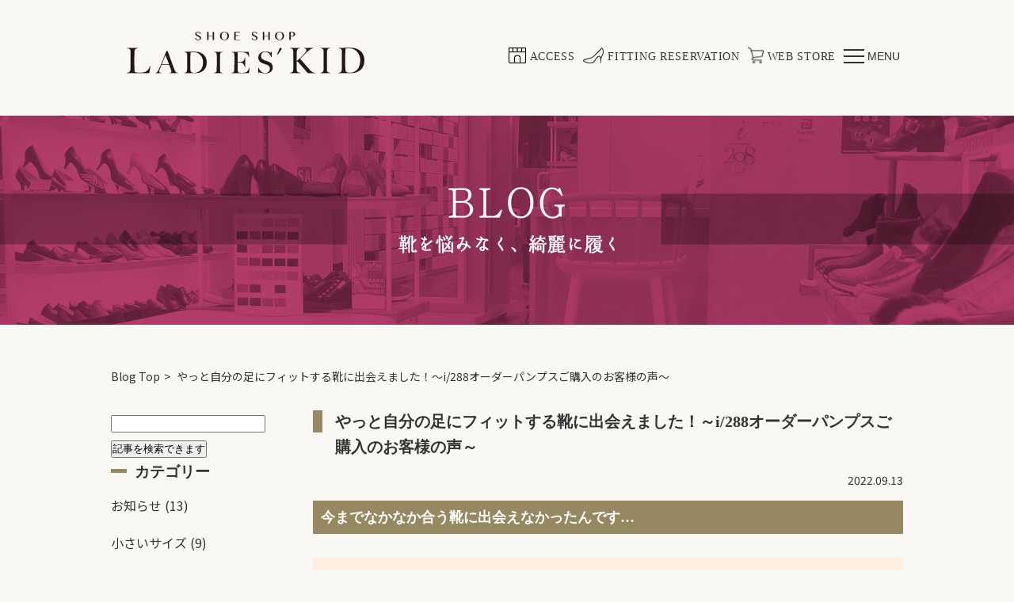

--- FILE ---
content_type: text/html; charset=UTF-8
request_url: https://ladieskid.jp/blog/archives/3078
body_size: 17985
content:
<!DOCTYPE html>
<html>
<head>

<meta charset="UTF-8">
<meta http-equiv="Content-Type" content="text/html; charset=utf-8">
<meta name="ROBOTS" content="ALL">
<meta name="format-detection" content="telephone=no">
<meta name="author" content="サイズ豊富な婦人靴のレディースキッド" />
<meta name="viewport" content="width=device-width, maximum-scale=1.0" />
<link href="https://ladieskid.jp/blog/feed/" title="RSS" type="application/rss+xml" rel="alternate">
<link rel="stylesheet" type="text/css" href="https://ladieskid.jp/blog/wp-content/themes/blog/css/reset.css">
<link rel="stylesheet" type="text/css" href="https://ladieskid.jp/blog/wp-content/themes/blog/css/common.css">
<link rel="stylesheet" type="text/css" href="https://ladieskid.jp/blog/wp-content/themes/blog/css/lp.css">
<link rel="stylesheet" type="text/css" href="https://ladieskid.jp/blog/wp-content/themes/blog/css/wp.css">
<link rel="stylesheet" type="text/css" href="https://ladieskid.jp/blog/wp-content/themes/blog/css/media.css">
<link rel="stylesheet" type="text/css" href="https://ladieskid.jp/blog/wp-content/themes/blog/css/contents.css">
<link rel="stylesheet" type="text/css" href="https://ladieskid.jp/blog/wp-content/themes/blog/css/style.css">

<!-- Search Engine Optimization by Rank Math - https://rankmath.com/ -->
<meta name="robots" content="follow, index, max-snippet:-1, max-video-preview:-1, max-image-preview:large"/>
<link rel="canonical" href="https://ladieskid.jp/blog/archives/3078" />
<meta property="og:locale" content="ja_JP" />
<meta property="og:type" content="article" />
<meta property="og:description" content="今までなかなか合う靴に出会えなかったんです&#8230; 何を履いても指先が痛い 踵が脱げて歩きにくい 靴擦れがおきて血だらけでパンプス履いてるんです そう思いながら、無理して合わないパンプスを我慢して履いてる方多いです [&hellip;]" />
<meta property="og:url" content="https://ladieskid.jp/blog/archives/3078" />
<meta property="og:site_name" content="レディースキッドweblog" />
<meta property="article:section" content="お客様の声" />
<meta property="og:updated_time" content="2024-06-18T14:04:17+09:00" />
<meta property="og:image" content="https://ladieskid.jp/blog/wp-content/uploads/2022/09/8月サムネイル.jpeg" />
<meta property="og:image:secure_url" content="https://ladieskid.jp/blog/wp-content/uploads/2022/09/8月サムネイル.jpeg" />
<meta property="og:image:width" content="1439" />
<meta property="og:image:height" content="1080" />
<meta property="og:image:alt" content="やっと自分の足にフィットする靴に出会えました！～i/288オーダーパンプスご購入のお客様の声～" />
<meta property="og:image:type" content="image/jpeg" />
<meta property="article:published_time" content="2022-09-13T17:59:11+09:00" />
<meta property="article:modified_time" content="2024-06-18T14:04:17+09:00" />
<meta name="twitter:card" content="summary_large_image" />
<meta name="twitter:description" content="今までなかなか合う靴に出会えなかったんです&#8230; 何を履いても指先が痛い 踵が脱げて歩きにくい 靴擦れがおきて血だらけでパンプス履いてるんです そう思いながら、無理して合わないパンプスを我慢して履いてる方多いです [&hellip;]" />
<meta name="twitter:image" content="https://ladieskid.jp/blog/wp-content/uploads/2022/09/8月サムネイル.jpeg" />
<script type="application/ld+json" class="rank-math-schema">{"@context":"https://schema.org","@graph":[{"@type":"Organization","@id":"https://ladieskid.jp/blog/#organization","name":"\u682a\u5f0f\u4f1a\u793e\u30ad\u30c3\u30c9","url":"https://ladieskid.jp/","contactPoint":[{"@type":"ContactPoint","telephone":"0339813456","contactType":"customer support"}]},{"@type":"WebSite","@id":"https://ladieskid.jp/blog/#website","url":"https://ladieskid.jp/blog","name":"\u30ec\u30c7\u30a3\u30fc\u30b9\u30ad\u30c3\u30c9weblog","publisher":{"@id":"https://ladieskid.jp/blog/#organization"},"inLanguage":"ja"},{"@type":"ImageObject","@id":"https://ladieskid.jp/blog/wp-content/uploads/2022/09/8\u6708\u30b5\u30e0\u30cd\u30a4\u30eb.jpeg","url":"https://ladieskid.jp/blog/wp-content/uploads/2022/09/8\u6708\u30b5\u30e0\u30cd\u30a4\u30eb.jpeg","width":"200","height":"200","inLanguage":"ja"},{"@type":"WebPage","@id":"https://ladieskid.jp/blog/archives/3078#webpage","url":"https://ladieskid.jp/blog/archives/3078","datePublished":"2022-09-13T17:59:11+09:00","dateModified":"2024-06-18T14:04:17+09:00","isPartOf":{"@id":"https://ladieskid.jp/blog/#website"},"primaryImageOfPage":{"@id":"https://ladieskid.jp/blog/wp-content/uploads/2022/09/8\u6708\u30b5\u30e0\u30cd\u30a4\u30eb.jpeg"},"inLanguage":"ja"},{"@type":"Person","@id":"https://ladieskid.jp/blog/author/ladieskid","name":"ladieskid","url":"https://ladieskid.jp/blog/author/ladieskid","image":{"@type":"ImageObject","@id":"https://secure.gravatar.com/avatar/4d6cb3c58354a5a574896775fba63dfd95a9dcf49bb5d46cf18967b622e7a79f?s=96&amp;d=mm&amp;r=g","url":"https://secure.gravatar.com/avatar/4d6cb3c58354a5a574896775fba63dfd95a9dcf49bb5d46cf18967b622e7a79f?s=96&amp;d=mm&amp;r=g","caption":"ladieskid","inLanguage":"ja"},"sameAs":["http://ladieskid.jp/blog"],"worksFor":{"@id":"https://ladieskid.jp/blog/#organization"}},{"@type":"BlogPosting","datePublished":"2022-09-13T17:59:11+09:00","dateModified":"2024-06-18T14:04:17+09:00","articleSection":"\u304a\u5ba2\u69d8\u306e\u58f0","author":{"@id":"https://ladieskid.jp/blog/author/ladieskid","name":"ladieskid"},"publisher":{"@id":"https://ladieskid.jp/blog/#organization"},"description":"\u4f55\u3092\u5c65\u3044\u3066\u3082\u6307\u5148\u304c\u75db\u3044","@id":"https://ladieskid.jp/blog/archives/3078#richSnippet","isPartOf":{"@id":"https://ladieskid.jp/blog/archives/3078#webpage"},"image":{"@id":"https://ladieskid.jp/blog/wp-content/uploads/2022/09/8\u6708\u30b5\u30e0\u30cd\u30a4\u30eb.jpeg"},"inLanguage":"ja","mainEntityOfPage":{"@id":"https://ladieskid.jp/blog/archives/3078#webpage"}}]}</script>
<!-- /Rank Math WordPress SEO プラグイン -->

<link rel='dns-prefetch' href='//fonts.googleapis.com' />
<link rel="alternate" type="application/rss+xml" title="レディースキッドweblog &raquo; フィード" href="https://ladieskid.jp/blog/feed" />
<link rel="alternate" type="application/rss+xml" title="レディースキッドweblog &raquo; コメントフィード" href="https://ladieskid.jp/blog/comments/feed" />
<link rel="alternate" title="oEmbed (JSON)" type="application/json+oembed" href="https://ladieskid.jp/blog/wp-json/oembed/1.0/embed?url=https%3A%2F%2Fladieskid.jp%2Fblog%2Farchives%2F3078" />
<link rel="alternate" title="oEmbed (XML)" type="text/xml+oembed" href="https://ladieskid.jp/blog/wp-json/oembed/1.0/embed?url=https%3A%2F%2Fladieskid.jp%2Fblog%2Farchives%2F3078&#038;format=xml" />
<style id='wp-img-auto-sizes-contain-inline-css' type='text/css'>
img:is([sizes=auto i],[sizes^="auto," i]){contain-intrinsic-size:3000px 1500px}
/*# sourceURL=wp-img-auto-sizes-contain-inline-css */
</style>
<style id='wp-emoji-styles-inline-css' type='text/css'>

	img.wp-smiley, img.emoji {
		display: inline !important;
		border: none !important;
		box-shadow: none !important;
		height: 1em !important;
		width: 1em !important;
		margin: 0 0.07em !important;
		vertical-align: -0.1em !important;
		background: none !important;
		padding: 0 !important;
	}
/*# sourceURL=wp-emoji-styles-inline-css */
</style>
<style id='wp-block-library-inline-css' type='text/css'>
:root{--wp-block-synced-color:#7a00df;--wp-block-synced-color--rgb:122,0,223;--wp-bound-block-color:var(--wp-block-synced-color);--wp-editor-canvas-background:#ddd;--wp-admin-theme-color:#007cba;--wp-admin-theme-color--rgb:0,124,186;--wp-admin-theme-color-darker-10:#006ba1;--wp-admin-theme-color-darker-10--rgb:0,107,160.5;--wp-admin-theme-color-darker-20:#005a87;--wp-admin-theme-color-darker-20--rgb:0,90,135;--wp-admin-border-width-focus:2px}@media (min-resolution:192dpi){:root{--wp-admin-border-width-focus:1.5px}}.wp-element-button{cursor:pointer}:root .has-very-light-gray-background-color{background-color:#eee}:root .has-very-dark-gray-background-color{background-color:#313131}:root .has-very-light-gray-color{color:#eee}:root .has-very-dark-gray-color{color:#313131}:root .has-vivid-green-cyan-to-vivid-cyan-blue-gradient-background{background:linear-gradient(135deg,#00d084,#0693e3)}:root .has-purple-crush-gradient-background{background:linear-gradient(135deg,#34e2e4,#4721fb 50%,#ab1dfe)}:root .has-hazy-dawn-gradient-background{background:linear-gradient(135deg,#faaca8,#dad0ec)}:root .has-subdued-olive-gradient-background{background:linear-gradient(135deg,#fafae1,#67a671)}:root .has-atomic-cream-gradient-background{background:linear-gradient(135deg,#fdd79a,#004a59)}:root .has-nightshade-gradient-background{background:linear-gradient(135deg,#330968,#31cdcf)}:root .has-midnight-gradient-background{background:linear-gradient(135deg,#020381,#2874fc)}:root{--wp--preset--font-size--normal:16px;--wp--preset--font-size--huge:42px}.has-regular-font-size{font-size:1em}.has-larger-font-size{font-size:2.625em}.has-normal-font-size{font-size:var(--wp--preset--font-size--normal)}.has-huge-font-size{font-size:var(--wp--preset--font-size--huge)}.has-text-align-center{text-align:center}.has-text-align-left{text-align:left}.has-text-align-right{text-align:right}.has-fit-text{white-space:nowrap!important}#end-resizable-editor-section{display:none}.aligncenter{clear:both}.items-justified-left{justify-content:flex-start}.items-justified-center{justify-content:center}.items-justified-right{justify-content:flex-end}.items-justified-space-between{justify-content:space-between}.screen-reader-text{border:0;clip-path:inset(50%);height:1px;margin:-1px;overflow:hidden;padding:0;position:absolute;width:1px;word-wrap:normal!important}.screen-reader-text:focus{background-color:#ddd;clip-path:none;color:#444;display:block;font-size:1em;height:auto;left:5px;line-height:normal;padding:15px 23px 14px;text-decoration:none;top:5px;width:auto;z-index:100000}html :where(.has-border-color){border-style:solid}html :where([style*=border-top-color]){border-top-style:solid}html :where([style*=border-right-color]){border-right-style:solid}html :where([style*=border-bottom-color]){border-bottom-style:solid}html :where([style*=border-left-color]){border-left-style:solid}html :where([style*=border-width]){border-style:solid}html :where([style*=border-top-width]){border-top-style:solid}html :where([style*=border-right-width]){border-right-style:solid}html :where([style*=border-bottom-width]){border-bottom-style:solid}html :where([style*=border-left-width]){border-left-style:solid}html :where(img[class*=wp-image-]){height:auto;max-width:100%}:where(figure){margin:0 0 1em}html :where(.is-position-sticky){--wp-admin--admin-bar--position-offset:var(--wp-admin--admin-bar--height,0px)}@media screen and (max-width:600px){html :where(.is-position-sticky){--wp-admin--admin-bar--position-offset:0px}}

/*# sourceURL=wp-block-library-inline-css */
</style><style id='wp-block-heading-inline-css' type='text/css'>
h1:where(.wp-block-heading).has-background,h2:where(.wp-block-heading).has-background,h3:where(.wp-block-heading).has-background,h4:where(.wp-block-heading).has-background,h5:where(.wp-block-heading).has-background,h6:where(.wp-block-heading).has-background{padding:1.25em 2.375em}h1.has-text-align-left[style*=writing-mode]:where([style*=vertical-lr]),h1.has-text-align-right[style*=writing-mode]:where([style*=vertical-rl]),h2.has-text-align-left[style*=writing-mode]:where([style*=vertical-lr]),h2.has-text-align-right[style*=writing-mode]:where([style*=vertical-rl]),h3.has-text-align-left[style*=writing-mode]:where([style*=vertical-lr]),h3.has-text-align-right[style*=writing-mode]:where([style*=vertical-rl]),h4.has-text-align-left[style*=writing-mode]:where([style*=vertical-lr]),h4.has-text-align-right[style*=writing-mode]:where([style*=vertical-rl]),h5.has-text-align-left[style*=writing-mode]:where([style*=vertical-lr]),h5.has-text-align-right[style*=writing-mode]:where([style*=vertical-rl]),h6.has-text-align-left[style*=writing-mode]:where([style*=vertical-lr]),h6.has-text-align-right[style*=writing-mode]:where([style*=vertical-rl]){rotate:180deg}
/*# sourceURL=https://ladieskid.jp/blog/wp-includes/blocks/heading/style.min.css */
</style>
<style id='wp-block-latest-comments-inline-css' type='text/css'>
ol.wp-block-latest-comments{box-sizing:border-box;margin-left:0}:where(.wp-block-latest-comments:not([style*=line-height] .wp-block-latest-comments__comment)){line-height:1.1}:where(.wp-block-latest-comments:not([style*=line-height] .wp-block-latest-comments__comment-excerpt p)){line-height:1.8}.has-dates :where(.wp-block-latest-comments:not([style*=line-height])),.has-excerpts :where(.wp-block-latest-comments:not([style*=line-height])){line-height:1.5}.wp-block-latest-comments .wp-block-latest-comments{padding-left:0}.wp-block-latest-comments__comment{list-style:none;margin-bottom:1em}.has-avatars .wp-block-latest-comments__comment{list-style:none;min-height:2.25em}.has-avatars .wp-block-latest-comments__comment .wp-block-latest-comments__comment-excerpt,.has-avatars .wp-block-latest-comments__comment .wp-block-latest-comments__comment-meta{margin-left:3.25em}.wp-block-latest-comments__comment-excerpt p{font-size:.875em;margin:.36em 0 1.4em}.wp-block-latest-comments__comment-date{display:block;font-size:.75em}.wp-block-latest-comments .avatar,.wp-block-latest-comments__comment-avatar{border-radius:1.5em;display:block;float:left;height:2.5em;margin-right:.75em;width:2.5em}.wp-block-latest-comments[class*=-font-size] a,.wp-block-latest-comments[style*=font-size] a{font-size:inherit}
/*# sourceURL=https://ladieskid.jp/blog/wp-includes/blocks/latest-comments/style.min.css */
</style>
<style id='wp-block-latest-posts-inline-css' type='text/css'>
.wp-block-latest-posts{box-sizing:border-box}.wp-block-latest-posts.alignleft{margin-right:2em}.wp-block-latest-posts.alignright{margin-left:2em}.wp-block-latest-posts.wp-block-latest-posts__list{list-style:none}.wp-block-latest-posts.wp-block-latest-posts__list li{clear:both;overflow-wrap:break-word}.wp-block-latest-posts.is-grid{display:flex;flex-wrap:wrap}.wp-block-latest-posts.is-grid li{margin:0 1.25em 1.25em 0;width:100%}@media (min-width:600px){.wp-block-latest-posts.columns-2 li{width:calc(50% - .625em)}.wp-block-latest-posts.columns-2 li:nth-child(2n){margin-right:0}.wp-block-latest-posts.columns-3 li{width:calc(33.33333% - .83333em)}.wp-block-latest-posts.columns-3 li:nth-child(3n){margin-right:0}.wp-block-latest-posts.columns-4 li{width:calc(25% - .9375em)}.wp-block-latest-posts.columns-4 li:nth-child(4n){margin-right:0}.wp-block-latest-posts.columns-5 li{width:calc(20% - 1em)}.wp-block-latest-posts.columns-5 li:nth-child(5n){margin-right:0}.wp-block-latest-posts.columns-6 li{width:calc(16.66667% - 1.04167em)}.wp-block-latest-posts.columns-6 li:nth-child(6n){margin-right:0}}:root :where(.wp-block-latest-posts.is-grid){padding:0}:root :where(.wp-block-latest-posts.wp-block-latest-posts__list){padding-left:0}.wp-block-latest-posts__post-author,.wp-block-latest-posts__post-date{display:block;font-size:.8125em}.wp-block-latest-posts__post-excerpt,.wp-block-latest-posts__post-full-content{margin-bottom:1em;margin-top:.5em}.wp-block-latest-posts__featured-image a{display:inline-block}.wp-block-latest-posts__featured-image img{height:auto;max-width:100%;width:auto}.wp-block-latest-posts__featured-image.alignleft{float:left;margin-right:1em}.wp-block-latest-posts__featured-image.alignright{float:right;margin-left:1em}.wp-block-latest-posts__featured-image.aligncenter{margin-bottom:1em;text-align:center}
/*# sourceURL=https://ladieskid.jp/blog/wp-includes/blocks/latest-posts/style.min.css */
</style>
<style id='wp-block-search-inline-css' type='text/css'>
.wp-block-search__button{margin-left:10px;word-break:normal}.wp-block-search__button.has-icon{line-height:0}.wp-block-search__button svg{height:1.25em;min-height:24px;min-width:24px;width:1.25em;fill:currentColor;vertical-align:text-bottom}:where(.wp-block-search__button){border:1px solid #ccc;padding:6px 10px}.wp-block-search__inside-wrapper{display:flex;flex:auto;flex-wrap:nowrap;max-width:100%}.wp-block-search__label{width:100%}.wp-block-search.wp-block-search__button-only .wp-block-search__button{box-sizing:border-box;display:flex;flex-shrink:0;justify-content:center;margin-left:0;max-width:100%}.wp-block-search.wp-block-search__button-only .wp-block-search__inside-wrapper{min-width:0!important;transition-property:width}.wp-block-search.wp-block-search__button-only .wp-block-search__input{flex-basis:100%;transition-duration:.3s}.wp-block-search.wp-block-search__button-only.wp-block-search__searchfield-hidden,.wp-block-search.wp-block-search__button-only.wp-block-search__searchfield-hidden .wp-block-search__inside-wrapper{overflow:hidden}.wp-block-search.wp-block-search__button-only.wp-block-search__searchfield-hidden .wp-block-search__input{border-left-width:0!important;border-right-width:0!important;flex-basis:0;flex-grow:0;margin:0;min-width:0!important;padding-left:0!important;padding-right:0!important;width:0!important}:where(.wp-block-search__input){appearance:none;border:1px solid #949494;flex-grow:1;font-family:inherit;font-size:inherit;font-style:inherit;font-weight:inherit;letter-spacing:inherit;line-height:inherit;margin-left:0;margin-right:0;min-width:3rem;padding:8px;text-decoration:unset!important;text-transform:inherit}:where(.wp-block-search__button-inside .wp-block-search__inside-wrapper){background-color:#fff;border:1px solid #949494;box-sizing:border-box;padding:4px}:where(.wp-block-search__button-inside .wp-block-search__inside-wrapper) .wp-block-search__input{border:none;border-radius:0;padding:0 4px}:where(.wp-block-search__button-inside .wp-block-search__inside-wrapper) .wp-block-search__input:focus{outline:none}:where(.wp-block-search__button-inside .wp-block-search__inside-wrapper) :where(.wp-block-search__button){padding:4px 8px}.wp-block-search.aligncenter .wp-block-search__inside-wrapper{margin:auto}.wp-block[data-align=right] .wp-block-search.wp-block-search__button-only .wp-block-search__inside-wrapper{float:right}
/*# sourceURL=https://ladieskid.jp/blog/wp-includes/blocks/search/style.min.css */
</style>
<style id='wp-block-group-inline-css' type='text/css'>
.wp-block-group{box-sizing:border-box}:where(.wp-block-group.wp-block-group-is-layout-constrained){position:relative}
/*# sourceURL=https://ladieskid.jp/blog/wp-includes/blocks/group/style.min.css */
</style>
<style id='global-styles-inline-css' type='text/css'>
:root{--wp--preset--aspect-ratio--square: 1;--wp--preset--aspect-ratio--4-3: 4/3;--wp--preset--aspect-ratio--3-4: 3/4;--wp--preset--aspect-ratio--3-2: 3/2;--wp--preset--aspect-ratio--2-3: 2/3;--wp--preset--aspect-ratio--16-9: 16/9;--wp--preset--aspect-ratio--9-16: 9/16;--wp--preset--color--black: #000000;--wp--preset--color--cyan-bluish-gray: #abb8c3;--wp--preset--color--white: #ffffff;--wp--preset--color--pale-pink: #f78da7;--wp--preset--color--vivid-red: #cf2e2e;--wp--preset--color--luminous-vivid-orange: #ff6900;--wp--preset--color--luminous-vivid-amber: #fcb900;--wp--preset--color--light-green-cyan: #7bdcb5;--wp--preset--color--vivid-green-cyan: #00d084;--wp--preset--color--pale-cyan-blue: #8ed1fc;--wp--preset--color--vivid-cyan-blue: #0693e3;--wp--preset--color--vivid-purple: #9b51e0;--wp--preset--gradient--vivid-cyan-blue-to-vivid-purple: linear-gradient(135deg,rgb(6,147,227) 0%,rgb(155,81,224) 100%);--wp--preset--gradient--light-green-cyan-to-vivid-green-cyan: linear-gradient(135deg,rgb(122,220,180) 0%,rgb(0,208,130) 100%);--wp--preset--gradient--luminous-vivid-amber-to-luminous-vivid-orange: linear-gradient(135deg,rgb(252,185,0) 0%,rgb(255,105,0) 100%);--wp--preset--gradient--luminous-vivid-orange-to-vivid-red: linear-gradient(135deg,rgb(255,105,0) 0%,rgb(207,46,46) 100%);--wp--preset--gradient--very-light-gray-to-cyan-bluish-gray: linear-gradient(135deg,rgb(238,238,238) 0%,rgb(169,184,195) 100%);--wp--preset--gradient--cool-to-warm-spectrum: linear-gradient(135deg,rgb(74,234,220) 0%,rgb(151,120,209) 20%,rgb(207,42,186) 40%,rgb(238,44,130) 60%,rgb(251,105,98) 80%,rgb(254,248,76) 100%);--wp--preset--gradient--blush-light-purple: linear-gradient(135deg,rgb(255,206,236) 0%,rgb(152,150,240) 100%);--wp--preset--gradient--blush-bordeaux: linear-gradient(135deg,rgb(254,205,165) 0%,rgb(254,45,45) 50%,rgb(107,0,62) 100%);--wp--preset--gradient--luminous-dusk: linear-gradient(135deg,rgb(255,203,112) 0%,rgb(199,81,192) 50%,rgb(65,88,208) 100%);--wp--preset--gradient--pale-ocean: linear-gradient(135deg,rgb(255,245,203) 0%,rgb(182,227,212) 50%,rgb(51,167,181) 100%);--wp--preset--gradient--electric-grass: linear-gradient(135deg,rgb(202,248,128) 0%,rgb(113,206,126) 100%);--wp--preset--gradient--midnight: linear-gradient(135deg,rgb(2,3,129) 0%,rgb(40,116,252) 100%);--wp--preset--font-size--small: 13px;--wp--preset--font-size--medium: 20px;--wp--preset--font-size--large: 36px;--wp--preset--font-size--x-large: 42px;--wp--preset--spacing--20: 0.44rem;--wp--preset--spacing--30: 0.67rem;--wp--preset--spacing--40: 1rem;--wp--preset--spacing--50: 1.5rem;--wp--preset--spacing--60: 2.25rem;--wp--preset--spacing--70: 3.38rem;--wp--preset--spacing--80: 5.06rem;--wp--preset--shadow--natural: 6px 6px 9px rgba(0, 0, 0, 0.2);--wp--preset--shadow--deep: 12px 12px 50px rgba(0, 0, 0, 0.4);--wp--preset--shadow--sharp: 6px 6px 0px rgba(0, 0, 0, 0.2);--wp--preset--shadow--outlined: 6px 6px 0px -3px rgb(255, 255, 255), 6px 6px rgb(0, 0, 0);--wp--preset--shadow--crisp: 6px 6px 0px rgb(0, 0, 0);}:where(.is-layout-flex){gap: 0.5em;}:where(.is-layout-grid){gap: 0.5em;}body .is-layout-flex{display: flex;}.is-layout-flex{flex-wrap: wrap;align-items: center;}.is-layout-flex > :is(*, div){margin: 0;}body .is-layout-grid{display: grid;}.is-layout-grid > :is(*, div){margin: 0;}:where(.wp-block-columns.is-layout-flex){gap: 2em;}:where(.wp-block-columns.is-layout-grid){gap: 2em;}:where(.wp-block-post-template.is-layout-flex){gap: 1.25em;}:where(.wp-block-post-template.is-layout-grid){gap: 1.25em;}.has-black-color{color: var(--wp--preset--color--black) !important;}.has-cyan-bluish-gray-color{color: var(--wp--preset--color--cyan-bluish-gray) !important;}.has-white-color{color: var(--wp--preset--color--white) !important;}.has-pale-pink-color{color: var(--wp--preset--color--pale-pink) !important;}.has-vivid-red-color{color: var(--wp--preset--color--vivid-red) !important;}.has-luminous-vivid-orange-color{color: var(--wp--preset--color--luminous-vivid-orange) !important;}.has-luminous-vivid-amber-color{color: var(--wp--preset--color--luminous-vivid-amber) !important;}.has-light-green-cyan-color{color: var(--wp--preset--color--light-green-cyan) !important;}.has-vivid-green-cyan-color{color: var(--wp--preset--color--vivid-green-cyan) !important;}.has-pale-cyan-blue-color{color: var(--wp--preset--color--pale-cyan-blue) !important;}.has-vivid-cyan-blue-color{color: var(--wp--preset--color--vivid-cyan-blue) !important;}.has-vivid-purple-color{color: var(--wp--preset--color--vivid-purple) !important;}.has-black-background-color{background-color: var(--wp--preset--color--black) !important;}.has-cyan-bluish-gray-background-color{background-color: var(--wp--preset--color--cyan-bluish-gray) !important;}.has-white-background-color{background-color: var(--wp--preset--color--white) !important;}.has-pale-pink-background-color{background-color: var(--wp--preset--color--pale-pink) !important;}.has-vivid-red-background-color{background-color: var(--wp--preset--color--vivid-red) !important;}.has-luminous-vivid-orange-background-color{background-color: var(--wp--preset--color--luminous-vivid-orange) !important;}.has-luminous-vivid-amber-background-color{background-color: var(--wp--preset--color--luminous-vivid-amber) !important;}.has-light-green-cyan-background-color{background-color: var(--wp--preset--color--light-green-cyan) !important;}.has-vivid-green-cyan-background-color{background-color: var(--wp--preset--color--vivid-green-cyan) !important;}.has-pale-cyan-blue-background-color{background-color: var(--wp--preset--color--pale-cyan-blue) !important;}.has-vivid-cyan-blue-background-color{background-color: var(--wp--preset--color--vivid-cyan-blue) !important;}.has-vivid-purple-background-color{background-color: var(--wp--preset--color--vivid-purple) !important;}.has-black-border-color{border-color: var(--wp--preset--color--black) !important;}.has-cyan-bluish-gray-border-color{border-color: var(--wp--preset--color--cyan-bluish-gray) !important;}.has-white-border-color{border-color: var(--wp--preset--color--white) !important;}.has-pale-pink-border-color{border-color: var(--wp--preset--color--pale-pink) !important;}.has-vivid-red-border-color{border-color: var(--wp--preset--color--vivid-red) !important;}.has-luminous-vivid-orange-border-color{border-color: var(--wp--preset--color--luminous-vivid-orange) !important;}.has-luminous-vivid-amber-border-color{border-color: var(--wp--preset--color--luminous-vivid-amber) !important;}.has-light-green-cyan-border-color{border-color: var(--wp--preset--color--light-green-cyan) !important;}.has-vivid-green-cyan-border-color{border-color: var(--wp--preset--color--vivid-green-cyan) !important;}.has-pale-cyan-blue-border-color{border-color: var(--wp--preset--color--pale-cyan-blue) !important;}.has-vivid-cyan-blue-border-color{border-color: var(--wp--preset--color--vivid-cyan-blue) !important;}.has-vivid-purple-border-color{border-color: var(--wp--preset--color--vivid-purple) !important;}.has-vivid-cyan-blue-to-vivid-purple-gradient-background{background: var(--wp--preset--gradient--vivid-cyan-blue-to-vivid-purple) !important;}.has-light-green-cyan-to-vivid-green-cyan-gradient-background{background: var(--wp--preset--gradient--light-green-cyan-to-vivid-green-cyan) !important;}.has-luminous-vivid-amber-to-luminous-vivid-orange-gradient-background{background: var(--wp--preset--gradient--luminous-vivid-amber-to-luminous-vivid-orange) !important;}.has-luminous-vivid-orange-to-vivid-red-gradient-background{background: var(--wp--preset--gradient--luminous-vivid-orange-to-vivid-red) !important;}.has-very-light-gray-to-cyan-bluish-gray-gradient-background{background: var(--wp--preset--gradient--very-light-gray-to-cyan-bluish-gray) !important;}.has-cool-to-warm-spectrum-gradient-background{background: var(--wp--preset--gradient--cool-to-warm-spectrum) !important;}.has-blush-light-purple-gradient-background{background: var(--wp--preset--gradient--blush-light-purple) !important;}.has-blush-bordeaux-gradient-background{background: var(--wp--preset--gradient--blush-bordeaux) !important;}.has-luminous-dusk-gradient-background{background: var(--wp--preset--gradient--luminous-dusk) !important;}.has-pale-ocean-gradient-background{background: var(--wp--preset--gradient--pale-ocean) !important;}.has-electric-grass-gradient-background{background: var(--wp--preset--gradient--electric-grass) !important;}.has-midnight-gradient-background{background: var(--wp--preset--gradient--midnight) !important;}.has-small-font-size{font-size: var(--wp--preset--font-size--small) !important;}.has-medium-font-size{font-size: var(--wp--preset--font-size--medium) !important;}.has-large-font-size{font-size: var(--wp--preset--font-size--large) !important;}.has-x-large-font-size{font-size: var(--wp--preset--font-size--x-large) !important;}
/*# sourceURL=global-styles-inline-css */
</style>

<style id='classic-theme-styles-inline-css' type='text/css'>
/*! This file is auto-generated */
.wp-block-button__link{color:#fff;background-color:#32373c;border-radius:9999px;box-shadow:none;text-decoration:none;padding:calc(.667em + 2px) calc(1.333em + 2px);font-size:1.125em}.wp-block-file__button{background:#32373c;color:#fff;text-decoration:none}
/*# sourceURL=/wp-includes/css/classic-themes.min.css */
</style>
<link rel='stylesheet' id='ub-extension-style-css-css' href='https://ladieskid.jp/blog/wp-content/plugins/ultimate-blocks/src/extensions/style.css?ver=6.9' type='text/css' media='all' />
<link rel='stylesheet' id='twentyfourteen-lato-css' href='//fonts.googleapis.com/css?family=Lato%3A300%2C400%2C700%2C900%2C300italic%2C400italic%2C700italic' type='text/css' media='all' />
<link rel='stylesheet' id='genericons-css' href='https://ladieskid.jp/blog/wp-content/themes/blog/genericons/genericons.css?ver=3.0.2' type='text/css' media='all' />
<link rel='stylesheet' id='twentyfourteen-style-css' href='https://ladieskid.jp/blog/wp-content/themes/blog/style.css?ver=6.9' type='text/css' media='all' />
<link rel='stylesheet' id='wp-pagenavi-css' href='https://ladieskid.jp/blog/wp-content/plugins/wp-pagenavi/pagenavi-css.css?ver=2.70' type='text/css' media='all' />
<script type="text/javascript" src="https://ladieskid.jp/blog/wp-includes/js/jquery/jquery.min.js?ver=3.7.1" id="jquery-core-js"></script>
<script type="text/javascript" src="https://ladieskid.jp/blog/wp-includes/js/jquery/jquery-migrate.min.js?ver=3.4.1" id="jquery-migrate-js"></script>
<link rel="https://api.w.org/" href="https://ladieskid.jp/blog/wp-json/" /><link rel="alternate" title="JSON" type="application/json" href="https://ladieskid.jp/blog/wp-json/wp/v2/posts/3078" /><link rel="EditURI" type="application/rsd+xml" title="RSD" href="https://ladieskid.jp/blog/xmlrpc.php?rsd" />
<meta name="generator" content="WordPress 6.9" />
<link rel='shortlink' href='https://ladieskid.jp/blog/?p=3078' />
	<style type="text/css">
		/*<!-- rtoc -->*/
		.rtoc-mokuji-content {
			background-color: #ffffff;
		}

		.rtoc-mokuji-content.frame1 {
			border: 1px solid #555555;
		}

		.rtoc-mokuji-content #rtoc-mokuji-title {
			color: #333333;
		}

		.rtoc-mokuji-content .rtoc-mokuji li>a {
			color: #333333;
		}

		.rtoc-mokuji-content .mokuji_ul.level-1>.rtoc-item::before {
			background-color: #333333 !important;
		}

		.rtoc-mokuji-content .mokuji_ul.level-2>.rtoc-item::before {
			background-color: #bfbfbf !important;
		}

		.rtoc-mokuji-content.frame2::before,
		.rtoc-mokuji-content.frame3,
		.rtoc-mokuji-content.frame4,
		.rtoc-mokuji-content.frame5 {
			border-color: #555555 !important;
		}

		.rtoc-mokuji-content.frame5::before,
		.rtoc-mokuji-content.frame5::after {
			background-color: #555555;
		}

		.widget_block #rtoc-mokuji-widget-wrapper .rtoc-mokuji.level-1 .rtoc-item.rtoc-current:after,
		.widget #rtoc-mokuji-widget-wrapper .rtoc-mokuji.level-1 .rtoc-item.rtoc-current:after,
		#scrollad #rtoc-mokuji-widget-wrapper .rtoc-mokuji.level-1 .rtoc-item.rtoc-current:after,
		#sideBarTracking #rtoc-mokuji-widget-wrapper .rtoc-mokuji.level-1 .rtoc-item.rtoc-current:after {
			background-color: #333333 !important;
		}

		.cls-1,
		.cls-2 {
			stroke: #555555;
		}

		.rtoc-mokuji-content .decimal_ol.level-2>.rtoc-item::before,
		.rtoc-mokuji-content .mokuji_ol.level-2>.rtoc-item::before,
		.rtoc-mokuji-content .decimal_ol.level-2>.rtoc-item::after,
		.rtoc-mokuji-content .decimal_ol.level-2>.rtoc-item::after {
			color: #bfbfbf;
			background-color: #bfbfbf;
		}

		.rtoc-mokuji-content .rtoc-mokuji.level-1>.rtoc-item::before {
			color: #333333;
		}

		.rtoc-mokuji-content .decimal_ol>.rtoc-item::after {
			background-color: #333333;
		}

		.rtoc-mokuji-content .decimal_ol>.rtoc-item::before {
			color: #333333;
		}

		/*rtoc_return*/
		#rtoc_return a::before {
			background-image: url(https://ladieskid.jp/blog/wp-content/plugins/rich-table-of-content/include/../img/rtoc_return.png);
		}

		#rtoc_return a {
			background-color: #333333 !important;
		}

		/* アクセントポイント */
		.rtoc-mokuji-content .level-1>.rtoc-item #rtocAC.accent-point::after {
			background-color: #333333;
		}

		.rtoc-mokuji-content .level-2>.rtoc-item #rtocAC.accent-point::after {
			background-color: #bfbfbf;
		}
		.rtoc-mokuji-content.frame6,
		.rtoc-mokuji-content.frame7::before,
		.rtoc-mokuji-content.frame8::before {
			border-color: #555555;
		}

		.rtoc-mokuji-content.frame6 #rtoc-mokuji-title,
		.rtoc-mokuji-content.frame7 #rtoc-mokuji-title::after {
			background-color: #555555;
		}

		#rtoc-mokuji-wrapper.rtoc-mokuji-content.rtoc_h2_timeline .mokuji_ol.level-1>.rtoc-item::after,
		#rtoc-mokuji-wrapper.rtoc-mokuji-content.rtoc_h2_timeline .level-1.decimal_ol>.rtoc-item::after,
		#rtoc-mokuji-wrapper.rtoc-mokuji-content.rtoc_h3_timeline .mokuji_ol.level-2>.rtoc-item::after,
		#rtoc-mokuji-wrapper.rtoc-mokuji-content.rtoc_h3_timeline .mokuji_ol.level-2>.rtoc-item::after,
		.rtoc-mokuji-content.frame7 #rtoc-mokuji-title span::after {
			background-color: #333333;
		}

		.widget #rtoc-mokuji-wrapper.rtoc-mokuji-content.frame6 #rtoc-mokuji-title {
			color: #333333;
			background-color: #ffffff;
		}
	</style>
			<style type="text/css" id="wp-custom-css">
			ul.children {
	padding-bottom: 0 !important;
	margin-bottom: 0 !important;
	border-bottom: none !important;
}
		</style>
		<script src="https://ladieskid.jp/blog/wp-content/themes/blog/js/jquery.js"></script>
<!-- WordPressのjQueryを読み込ませない -->

<!--[if lt IE 9]>
<script src="js/html5.js"></script>
<![endif]-->

<link rel='stylesheet' id='rtoc_style-css' href='https://ladieskid.jp/blog/wp-content/plugins/rich-table-of-content/css/rtoc_style.css?ver=6.9' type='text/css' media='all' />
</head>

<body>
		<!-- ナビバー -->
		<nav>
			<div class="nav">
				<div class="n-icon">
					<h1>
						<a href="https://ladieskid.jp/"><img src="https://ladieskid.jp/i288/img/2020/Top_page/header_logo.svg" alt="レディースキッド,婦人靴,小さいサイズ,大きいサイズ,靴専門店,池袋,パンプス"></a>
					</h1>
				</div>
				<div class="n-menu">
					<div class="n-menu-txt">
						<a href="https://ladieskid.jp/shop_ikebukuro">
							<img src="https://ladieskid.jp/i288/img/2020/Top_page/access.png" alt>
							<p>ACCESS</p>
						</a>
					</div>
					<div class="n-menu-txt">
						<a href="https://ladieskid.jp/reserve_main">
							<img src="https://ladieskid.jp/i288/img/2020/Top_page/shoe.png" alt>
							<p>FITTING RESERVATION</p>
						</a>
					</div>
					<div class="n-menu-txt">
						<a href="https://www.kid-ltd.jp/" target="_blank">
							<img src="https://ladieskid.jp/i288/img/2020/Top_page/cart.png" alt>
							<p>WEB STORE</p>
						</a>
					</div>
                    <div class="l-drawer-all">
                        <input class="l-drawer__checkbox" id="drawerCheckbox" type="checkbox">
                        <label class="l-drawer__icon" for="drawerCheckbox">
                            <span class="l-drawer__icon-parts"></span>
                            <p>MENU</p>
                        </label>
                        <label class="l-drawer__overlay" for="drawerCheckbox"></label>

                        <div class="l-drawer__menu">
                            <div class="drawer-all">
                                <div>
                                    <ul class="drawer-contents1">
                                        <p>
                                            <a href="https://ladieskid.jp/">HOME</a>
                                        </p>
                                        <br>
                                        <p>RECOMMEND ITEMS</p>

                                        <li>
                                            <a href="https://ladieskid.jp/size_cm">小さいサイズ</a>
                                        </li>
                                        <li>
                                            <a href="https://ladieskid.jp/size_cm">大きいサイズ</a>
                                        </li>
                                        <li>
                                            <a href="https://ladieskid.jp/collection">細足・幅狭パンプス</a>
                                        </li>
                                        <li>
                                            <a href="https://ladieskid.jp/i288/">i/288パンプス</a>
                                        </li>
                                        <li>
                                            <a href="https://ladieskid.jp/collection">カジュアルシューズ</a>
                                        </li>
                                        <li>
											<a href="https://ladieskid.jp/the-black-pumps" target="_blank">フォーマルパンプス</a>
										</li>
                                        <li>
                                            <a href="https://ladieskid.jp/children">子ども靴</a>
                                        </li>
                                        <br>

                                        <p>FITTING SERVICES</p>
                                        <li>
                                            <a href="https://ladieskid.jp/service#bio">足部バイオメカニクス評価</a>
                                        </li>
                                        <li>
                                            <a href="https://ladieskid.jp/service#bio">インソール・靴調整</a>
                                        </li>
                                        <li>
                                            <a href="https://ladieskid.jp/service#shoe">足と靴の適合診断</a>
                                        </li>
                                        <br>
                                        <p>GIFT</p>
                                        <li>
                                            <a href="https://kidfit.store/collections/%E3%83%91%E3%83%B3%E3%83%97%E3%82%B9%E3%82%AE%E3%83%95%E3%83%88">パンプスギフト</a>
                                        </li>
                                        <br>
                                        <p>SEMINAR</p>
                                        <li>
                                            <a href="https://kidfit.store/collections/%E3%82%BB%E3%83%9F%E3%83%8A%E3%83%BC">足と靴に関するセミナー</a>
                                        </li>


                                    </ul>
                                </div>

                                <div>
                                    <ul class="drawer-contents2">
                                        <p>CONTENTS</p>
                                        <li>
                                            <a href="https://ladieskid.jp/knowledge">足と靴の知っておくべき知識コラム</a>
                                        </li>
                                        <li>
                                            <a href="https://ladieskid.jp/blog/">ブログ/最新情報</a>
                                        </li>

                                        <br>
                                        <p>ABOUT US</p>
                                        <li>
                                            <a href="https://ladieskid.jp/about-us">キッドについて</a>
                                        </li>
                                        <li>
                                            <a href="https://ladieskid.jp/about-us#shoe-counselor">シューカウンセラー</a>
                                        </li>
                                        <li>
                                            <a href="https://ladieskid.jp/about-us#company">会社概要</a>
                                        </li>
                                        <li>
                                            <a href="https://ladieskid.jp/about-us#recruit">リクルート</a>
                                        </li>
                                        <li>
                                            <a href="https://ladieskid.jp/contact">お問い合わせ</a>
                                        </li>
                                        <li>
                                            <a href="https://ladieskid.jp/about-us#media">メディア掲載情報</a>
                                        </li>

                                        <br>
                                        <p>STORE INFORMATION</p>
                                        <li>
                                            <a href="https://ladieskid.jp/shop_ikebukuro">アクセス</a>
                                        </li>
                                        <li>
                                            <a href="https://ladieskid.jp/shop_ikebukuro/#floor-guide">フロアガイド</a>
                                        </li>
                                        <li>
                                            <a href="https://ladieskid.jp/shop_ikebukuro/#store-info">出店情報</a>
                                        </li>
                                        <br>
                                        <p>来店予約はこちらから</p>
										<li>
											<a href="https://ladieskid.jp/reserve_main">シューカウンセラーとの靴選び</a>
										</li>
										<li>
											<a href="https://ladieskid.jp/reserve_helpservice">お悩み解消サービス</a>
										</li>
										<li>
											<a href="https://ladieskid.jp/reserve_follow-up-service">アフターフォロー</a>
										</li>
                                    </ul>
                                </div>
                            </div>
                        </div>
                    </div>
				</div>
			</div>
		</nav>

	<!-- ヘッダー -->
<div class="blog_mainImage"><a href="https://ladieskid.jp/blog/"><img src="https://ladieskid.jp/blog/wp-content/themes/blog/images/ttl_blog.png" alt="BLOG 靴を悩みなく、綺麗に履く"/></a></div>



<!-- contentsArea Start -->
<div id="contents-area" class="clearfix test">
<ul class="pankuzu">
	<li><a href="https://ladieskid.jp/blog/">Blog Top</a></li>
	<li>やっと自分の足にフィットする靴に出会えました！～i/288オーダーパンプスご購入のお客様の声～</li>
</ul>

<div id="right">


			
<div class="entry-contents-area">
<article id="post-3078" class="post-3078 post type-post status-publish format-standard hentry category-96">
	
	<header class="entry-header">
				
		<h1 class="entry-title">やっと自分の足にフィットする靴に出会えました！～i/288オーダーパンプスご購入のお客様の声～</h1>
		
		
	</header><!-- .entry-header -->
    <p class="date-color">2022.09.13</p>

		<div class="entry-content">
		<h1>今までなかなか合う靴に出会えなかったんです&#8230;</h1>
<p><img fetchpriority="high" decoding="async" class="alignnone wp-image-3114 size-full" src="https://ladieskid.jp/blog/wp-content/uploads/2022/09/8月サムネイル.jpeg" alt="" width="1439" height="1080" srcset="https://ladieskid.jp/blog/wp-content/uploads/2022/09/8月サムネイル.jpeg 1439w, https://ladieskid.jp/blog/wp-content/uploads/2022/09/8月サムネイル-768x576.jpeg 768w" sizes="(max-width: 1439px) 100vw, 1439px" /></p>
<p><strong>何を履いても指先が<span style="color: #ff0000;">痛い</span></strong></p>
<p><strong>踵が脱げて<span style="color: #ff0000;">歩きにくい</span></strong></p>
<p><strong><span style="color: #ff0000;">靴擦れ</span>がおきて血だらけでパンプス履いてるんです</strong></p>
<p>そう思いながら、無理して合わないパンプスを我慢して履いてる方多いですよね。</p>
<p>でも、きっと本音では</p>
<p><strong>オシャレなパンプス履いてみたい…！</strong></p>
<p><strong>仕事で1日中パンプス履くから快適なパンプスが欲しい…！</strong></p>
<p>そう思っていませんか？</p>
<p>そんなお客様のお悩みを少しでも解決したい</p>
<p>快適にパンプスを履いて、オシャレを楽しんだり、仕事により精がでたら嬉しい</p>
<p>そんな思いで弊店スタッフはひとりひとりのお客様に丁寧にフィッテイングをしております。</p>
<div id="rtoc-mokuji-wrapper" class="rtoc-mokuji-content frame2 preset2 animation-fade rtoc_open default" data-id="3078" data-theme="">
			<div id="rtoc-mokuji-title" class=" rtoc_left">
			<button class="rtoc_open_close rtoc_open"></button>
			<span>目次</span>
			</div><ul class="rtoc-mokuji mokuji_none level-1"><li class="rtoc-item"><a href="#rtoc-1">そもそもなぜフィッテイングを見てもらうのがいいの？</a><ul class="rtoc-mokuji mokuji_none level-2"><li class="rtoc-item"><a href="#rtoc-2">やっと自分の足にフィットする靴に出会うことができました。</a></li><li class="rtoc-item"><a href="#rtoc-3">私のためだけのパンプスということで、長く大事にしたいと思いました。</a></li><li class="rtoc-item"><a href="#rtoc-4">今までにない履き心地のパンプスになったような気がします</a></li></ul></li><li class="rtoc-item"><a href="#rtoc-5">ピッタリサイズのパンプスを体験してみよう</a></li></ul></div><h2 id="rtoc-1" >そもそもなぜフィッテイングを見てもらうのがいいの？</h2>
<p>いまどき、パンプスなんてどこでも購入できる時代になりました。</p>
<p>自宅のベットの上で寝転びながら携帯1台で購入できます。</p>
<p>でも、本当にその買い方でいいんでしょうか。</p>
<p><strong>今までの靴と同じサイズで買ったのに実際届いたら全然合わなかった…</strong></p>
<p><strong>それで足に負担かけて我慢して歩いたり、せっかく買ったのに履かなくなったり、</strong></p>
<p>それって足も靴もおサイフももったいないですよね。</p>
<p>そんな時こそ<span style="color: #ff0000;">レデースキッド池袋店</span>へ！</p>
<p><img decoding="async" class="alignnone wp-image-3109 size-full" src="https://ladieskid.jp/blog/wp-content/uploads/2022/09/288棚-scaled-1.jpeg" alt="288通りのサイズパターンご用意しています" width="2560" height="1707" srcset="https://ladieskid.jp/blog/wp-content/uploads/2022/09/288棚-scaled-1.jpeg 2560w, https://ladieskid.jp/blog/wp-content/uploads/2022/09/288棚-scaled-1-768x512.jpeg 768w, https://ladieskid.jp/blog/wp-content/uploads/2022/09/288棚-scaled-1-1536x1024.jpeg 1536w, https://ladieskid.jp/blog/wp-content/uploads/2022/09/288棚-scaled-1-2048x1366.jpeg 2048w" sizes="(max-width: 2560px) 100vw, 2560px" /></p>
<p>弊店スタッフは、足の骨格や歩行の観点から見た、フィッテイングに必要な知識研修を</p>
<p>受けているため、フィッテイング技術に長けています。</p>
<p>納得いくパンプスをご提案するために、</p>
<p>一つ一つ丁寧に真剣にお客様の靴選びのお手伝いいたします。</p>
<p>そんなスタッフのお客様やパンプスに対する情熱的なフィッテイングを体験し、</p>
<p>実際に購入していただいたお客様のお声と素敵なパンプスたちをご紹介いたします😊</p>
<h3 id="rtoc-2" >やっと自分の足にフィットする靴に出会うことができました。</h3>
<p><img decoding="async" class="alignnone wp-image-3111 size-full" src="https://ladieskid.jp/blog/wp-content/uploads/2022/09/8月①-e1663404066130.jpeg" alt="" width="1000" height="750" srcset="https://ladieskid.jp/blog/wp-content/uploads/2022/09/8月①-e1663404066130.jpeg 1000w, https://ladieskid.jp/blog/wp-content/uploads/2022/09/8月①-e1663404066130-768x576.jpeg 768w" sizes="(max-width: 1000px) 100vw, 1000px" /></p>
<div class=""><em>『今まで色んな靴を買ってみてもしっくりくることが無かったのですが、</em></div>
<div class=""><strong><em>やっと自分の足にフィットする靴に出会う事が出来ました。</em></strong></div>
<div class=""><em>これであちこちお出かけしたいです。』</em></div>
<div class=""><em>『なかなか足に合う靴が見つからなかったのですが、</em></div>
<div class=""><em>こちらでとても<strong>丁寧に</strong></em><strong><em>フィッテングしていただき、納得する一足が出来ました。</em></strong></div>
<div class=""><em>既製品では、合う靴が見つからなかったのも、よくわかりました。</em></div>
<div class=""><em>メンテナンスをして、長く履いていきたいです。』</em></div>
<div><em>『フィッティングでも、今まで自覚していたサイズとは違っていたので、驚きました。</em></div>
<div>
<div class=""><em>今までどんなパンプスを履いても踵が脱げてしまって困っていたので、</em></div>
<div class=""><strong><em>歩いても脱げない靴がとても嬉しいです。</em></strong></div>
<div class=""><em>大切に使います。』</em></div>
</div>
<div class=""></div>
<div></div>
<div></div>
<div></div>
<h3 id="rtoc-3" >私のためだけのパンプスということで、長く大事にしたいと思いました。</h3>
<div><img loading="lazy" decoding="async" class="alignnone size-full wp-image-3112" src="https://ladieskid.jp/blog/wp-content/uploads/2022/09/8月②.jpeg" alt="" width="1000" height="750" srcset="https://ladieskid.jp/blog/wp-content/uploads/2022/09/8月②.jpeg 1000w, https://ladieskid.jp/blog/wp-content/uploads/2022/09/8月②-768x576.jpeg 768w" sizes="auto, (max-width: 1000px) 100vw, 1000px" /></div>
<div></div>
<div></div>
<div></div>
<div>
<div class=""><em>『今までなんとなくで靴を選んでいたので、初めてしっかり測っていただけて、</em></div>
<div class=""><em>知ることが多かったです。</em></div>
<div class=""><em><strong>私のためだけのパンプス</strong>ということで、長く大事にしたいと思いました。』</em></div>
</div>
<div></div>
<div></div>
<div></div>
<div></div>
<div>
<div class=""><em>『初めてのオーダーパンプスでしたが、沢山試着させていただき、</em></div>
<div class=""><em>ゆっくり心ゆくまで選ぶことが出来ました。　』</em></div>
</div>
<div></div>
<div></div>
<div></div>
<div></div>
<h3 id="rtoc-4" >今までにない履き心地のパンプスになったような気がします</h3>
<p><img loading="lazy" decoding="async" class="alignnone wp-image-3113 size-full" src="https://ladieskid.jp/blog/wp-content/uploads/2022/09/8月③.jpeg" alt="" width="1000" height="750" srcset="https://ladieskid.jp/blog/wp-content/uploads/2022/09/8月③.jpeg 1000w, https://ladieskid.jp/blog/wp-content/uploads/2022/09/8月③-768x576.jpeg 768w" sizes="auto, (max-width: 1000px) 100vw, 1000px" /></p>
<div>
<div>
<div class=""><em>　『とても細かいところまで調整していただいて、</em></div>
<div class=""><em><strong>今までにない履き心地のパンプス</strong>になったような気がします。　』</em></div>
</div>
<div></div>
</div>
<div></div>
<div></div>
<div></div>
<div>
<div class=""><em>『お店の方がとても丁寧に見て下さり、<strong>楽しく選べてとても良かったです。</strong></em></div>
<div class=""><em>予算はややオーバーしましたが、とても良い買い物が出来て嬉しいです。</em></div>
<div class=""><em>大切に履きたいと思います。接客が最高に良くて来て良かったです♡　』</em></div>
</div>
<div></div>
<div></div>
<div></div>
<div></div>
<div>紹介しきれないくらい、たくさんのお声をいただきました（嬉泣）</div>
<div>魔法使いまではいかなくとも、少しでも足にピッタリ合うパンプスを履いて</div>
<div>私だけの素敵なパンプスと、素敵な1日を過ごせるお手伝いが出来たらと思います😊</div>
<div></div>
<div></div>
<div>
<h2 id="rtoc-5" >ピッタリサイズのパンプスを体験してみよう</h2>
<p>ご来店の際はお時間をしっかりとって</p>
<p>カウンセリングさせていただくご予約もオススメしております。</p>
</div>
<div>
<div>
<p>▼　フィッティングなど、ご予約・ご相談はコチラより！</p>
<table style="border-collapse: collapse; width: 100%; height: 53px;">
<tbody>
<tr style="height: 28px;">
<td style="width: 38.9655%; height: 28px;">お電話にてご予約</td>
<td style="width: 61.0345%; height: 28px;"><span style="text-decoration: underline;"><span style="color: #0000ff; text-decoration: underline;"><a class="moz-txt-link-freetext" style="color: #0000ff; text-decoration: underline;" href="tel:03-3981-3456" target="_blank" rel="noopener noreferrer">03-3981-3456</a></span></span>（11～20時）</td>
</tr>
<tr style="height: 25px;">
<td style="width: 38.9655%; height: 25px;">Webページよりご予約</td>
<td style="width: 61.0345%; height: 25px;"><span style="text-decoration: underline;"><span style="color: #0000ff; text-decoration: underline;"><a style="color: #0000ff; text-decoration: underline;" href="https://ladieskid.jp/i288_reserve" target="_blank" rel="noopener noreferrer">ご予約フォーム</a></span></span></td>
</tr>
</tbody>
</table>
</div>
<p>▼　サイズ豊富な婦人靴専門店　レディースキッド　各種情報</p>
<table style="border-collapse: collapse; width: 118.448%; height: 125px;">
<tbody>
<tr style="height: 25px;">
<td style="width: 50.8524%; height: 25px;"><span style="text-decoration: underline;"><span style="color: #0000ff; text-decoration: underline;"><a style="color: #0000ff; text-decoration: underline;" href="http://www.ladieskid.jp" target="_blank" rel="noopener noreferrer">公式ホームページ</a></span></span></td>
</tr>
<tr style="height: 25px;">
<td style="width: 50.8524%; height: 25px;"><span style="text-decoration: underline;"><span style="color: #0000ff; text-decoration: underline;"><a style="color: #0000ff; text-decoration: underline;" href="https://ladieskid.jp/i288/" target="_blank" rel="noopener noreferrer">288サイズパンプス（i/288）　ご案内</a></span></span></td>
</tr>
<tr style="height: 25px;">
<td style="width: 50.8524%; height: 25px;"><span style="text-decoration: underline;"><span style="color: #0000ff; text-decoration: underline;"><a style="color: #0000ff; text-decoration: underline;" href="https://ladieskid.jp/size_cm" target="_blank" rel="noopener noreferrer">小さいサイズ、大きいサイズ　ご案内</a></span></span></td>
</tr>
<tr style="height: 25px;">
<td style="width: 50.8524%; height: 25px;"><span style="text-decoration: underline;"><span style="color: #0000ff; text-decoration: underline;"><a style="color: #0000ff; text-decoration: underline;" href="https://ladieskid.jp/collection" target="_blank" rel="noopener noreferrer">インポートスニーカー等 ブランドコレクション</a></span></span></td>
</tr>
<tr style="height: 25px;">
<td style="width: 50.8524%; height: 25px;"><span style="text-decoration: underline;"><span style="color: #0000ff; text-decoration: underline;"><a style="color: #0000ff; text-decoration: underline;" href="https://ladieskid.jp/shop_ikebukuro" target="_blank" rel="noopener noreferrer">店舗案内（池袋店）</a></span></span></td>
</tr>
</tbody>
</table>
<div>
<p>▼　店舗情報</p>
<table style="border-collapse: collapse; width: 100%; height: 102px;">
<tbody>
<tr style="height: 26px;">
<td style="width: 14.8276%; height: 26px;">住所</td>
<td style="width: 85.1724%; height: 26px;"><span style="text-decoration: underline;"><span style="color: #0000ff; text-decoration: underline;"><a style="color: #0000ff; text-decoration: underline;" href="https://goo.gl/maps/XPgdpJ5Z6yVwyju48" target="_blank" rel="noopener noreferrer">東京都豊島区南池袋1-23-7</a></span></span><span style="color: #0000ff;"><a style="color: #0000ff;" href="https://goo.gl/maps/XPgdpJ5Z6yVwyju48" target="_blank" rel="noopener noreferrer">（池袋駅徒歩１分）</a></span></td>
</tr>
<tr style="height: 26px;">
<td style="width: 14.8276%; height: 26px;">営業時間</td>
<td style="width: 85.1724%; height: 26px;">11～20時（年末年始休業あり）</td>
</tr>
<tr style="height: 25px;">
<td style="width: 14.8276%; height: 25px;">TEL</td>
<td style="width: 85.1724%; height: 25px;"><span style="text-decoration: underline;"><span style="color: #0000ff; text-decoration: underline;"><a class="moz-txt-link-freetext" style="color: #0000ff; text-decoration: underline;" href="tel:03-3981-3456" target="_blank" rel="noopener noreferrer">03-3981-3456</a></span></span></td>
</tr>
<tr style="height: 25px;">
<td style="width: 14.8276%; height: 25px;">MAIL</td>
<td style="width: 85.1724%; height: 25px;"><span style="text-decoration: underline;"><span style="color: #0000ff; text-decoration: underline;"><a class="moz-txt-link-abbreviated" style="color: #0000ff; text-decoration: underline;" href="mailto:ladies@kid-k.jp" target="_blank" rel="noopener noreferrer">ladies@kid-k.jp</a></span></span></td>
</tr>
</tbody>
</table>
</div>
</div>
	</div><!-- .entry-content -->
	
	
	<div class="entry-meta">

									<p>カテゴリー：<span class="cat-links"><a href="https://ladieskid.jp/blog/archives/category/%e3%81%8a%e5%ae%a2%e6%a7%98%e3%81%ae%e5%a3%b0" rel="category tag">お客様の声</a></span></p>
		</div><!-- .entry-meta -->
		



	</article><!-- #post-## -->
</div>

	<nav class="navigation post-navigation" role="navigation">
		<h1 class="screen-reader-text">Post navigation</h1>
		<div class="nav-links">
			<a href="https://ladieskid.jp/blog/archives/3055" rel="prev"><span class="meta-nav">Previous Post</span>まさか私が7.5cmのヒールを購入するなんて…！！～i/288オーダーパンプスご購入のお客様の声～</a><a href="https://ladieskid.jp/blog/archives/3093" rel="next"><span class="meta-nav">Next Post</span>女性への靴のプレゼントを成功させる方法をご紹介！靴のプロ監修【絶対に失敗したくない方必見】</a>		</div><!-- .nav-links -->
	</nav><!-- .navigation -->
	            
            <div class='wp-pagenavi' role='navigation'>
<span class='pages'>1 / 1</span><span aria-current='page' class='current'>1</span>
</div>
</div>
<!-- right end -->

<div id="left">
<div id="left-area">

<div class="mb30">
<form method="get" id="searchform" action="https://ladieskid.jp/blog">
<input type="text" name="s" id="s" placeholder=""/>
<button type="submit">記事を検索できます</button>
</form><h1 class="widget-title">カテゴリー</h1>
<ul class="category-ul">
		<li class="cat-item cat-item-85"><a href="https://ladieskid.jp/blog/archives/category/%e3%81%8a%e7%9f%a5%e3%82%89%e3%81%9b">お知らせ</a> (13)
</li>
	<li class="cat-item cat-item-86"><a href="https://ladieskid.jp/blog/archives/category/%e5%b0%8f%e3%81%95%e3%81%84%e3%82%b5%e3%82%a4%e3%82%ba">小さいサイズ</a> (9)
</li>
	<li class="cat-item cat-item-87"><a href="https://ladieskid.jp/blog/archives/category/%e5%a4%a7%e3%81%8d%e3%81%84%e3%82%b5%e3%82%a4%e3%82%ba">大きいサイズ</a> (7)
</li>
	<li class="cat-item cat-item-88"><a href="https://ladieskid.jp/blog/archives/category/%e3%82%aa%e3%83%bc%e3%83%80%e3%83%bc%e3%83%91%e3%83%b3%e3%83%97%e3%82%b9">オーダーパンプス</a> (7)
</li>
	<li class="cat-item cat-item-89"><a href="https://ladieskid.jp/blog/archives/category/%e7%b4%b0%e8%b6%b3%e3%83%bb%e5%b9%85%e7%8b%ad%e3%82%b7%e3%83%a5%e3%83%bc%e3%82%ba">細足・幅狭シューズ</a> (5)
</li>
	<li class="cat-item cat-item-90"><a href="https://ladieskid.jp/blog/archives/category/%e3%82%b3%e3%83%b3%e3%83%95%e3%82%a9%e3%83%bc%e3%83%88%e3%82%b9%e3%83%8b%e3%83%bc%e3%82%ab%e3%83%bc">コンフォートスニーカー</a> (8)
</li>
	<li class="cat-item cat-item-91"><a href="https://ladieskid.jp/blog/archives/category/%e3%83%ac%e3%83%87%e3%82%a3%e3%83%bc%e3%82%b9%e3%82%ad%e3%83%83%e3%83%89%e3%81%a8%e3%81%af">レディースキッドとは</a> (8)
</li>
	<li class="cat-item cat-item-92"><a href="https://ladieskid.jp/blog/archives/category/%e5%ad%90%e3%81%a9%e3%82%82%e9%9d%b4">子ども靴</a> (16)
</li>
	<li class="cat-item cat-item-93"><a href="https://ladieskid.jp/blog/archives/category/%e3%83%91%e3%83%b3%e3%83%97%e3%82%b9%e3%82%ae%e3%83%95%e3%83%88">パンプスギフト</a> (9)
</li>
	<li class="cat-item cat-item-94"><a href="https://ladieskid.jp/blog/archives/category/%e9%9d%b4%e3%83%bb%e8%b6%b3%e3%83%bb%e8%ba%ab%e4%bd%93%e3%81%ae%e3%81%93%e3%81%a8">靴・足・身体のこと</a> (5)
</li>
	<li class="cat-item cat-item-95"><a href="https://ladieskid.jp/blog/archives/category/%e9%9d%b4%e3%81%ae%e9%81%b8%e3%81%b3%e6%96%b9">靴の選び方</a> (9)
</li>
	<li class="cat-item cat-item-96"><a href="https://ladieskid.jp/blog/archives/category/%e3%81%8a%e5%ae%a2%e6%a7%98%e3%81%ae%e5%a3%b0">お客様の声</a> (6)
</li>
	<li class="cat-item cat-item-118"><a href="https://ladieskid.jp/blog/archives/category/%e3%83%a1%e3%83%8b%e3%83%a5%e3%83%bc%e7%b4%b9%e4%bb%8b">メニュー紹介</a> (2)
</li>
	<li class="cat-item cat-item-1"><a href="https://ladieskid.jp/blog/archives/category/uncategorized">アーカイブ</a> (80)
</li>
	</ul>
</div>


	
		<div id="primary-sidebar" class="primary-sidebar widget-area" role="complementary">
		<aside id="block-2" class="widget widget_block widget_search"><form role="search" method="get" action="https://ladieskid.jp/blog/" class="wp-block-search__button-outside wp-block-search__text-button wp-block-search"    ><label class="wp-block-search__label" for="wp-block-search__input-1" >検索</label><div class="wp-block-search__inside-wrapper" ><input class="wp-block-search__input" id="wp-block-search__input-1" placeholder="" value="" type="search" name="s" required /><button aria-label="検索" class="wp-block-search__button wp-element-button" type="submit" >検索</button></div></form></aside><aside id="block-3" class="widget widget_block"><div class="wp-block-group"><div class="wp-block-group__inner-container is-layout-flow wp-block-group-is-layout-flow"><h2 class="wp-block-heading">最近の投稿</h2><ul class="wp-block-latest-posts__list wp-block-latest-posts"><li><a class="wp-block-latest-posts__post-title" href="https://ladieskid.jp/blog/archives/5761">冬のウィンターセール2026開催中《1/5～1/31まで！》</a></li>
<li><a class="wp-block-latest-posts__post-title" href="https://ladieskid.jp/blog/archives/5757">年末年始休業のお知らせ【2025年～2026年】</a></li>
<li><a class="wp-block-latest-posts__post-title" href="https://ladieskid.jp/blog/archives/5729">からだ美調律Ⓡコラボセミナー開催レポート【レディースキッド池袋店】</a></li>
<li><a class="wp-block-latest-posts__post-title" href="https://ladieskid.jp/blog/archives/5707">【子ども靴】クリスマスフェア開催｜クリスマスくじ＆スーパーフィットのアウトレットセールでお得に買い替え</a></li>
<li><a class="wp-block-latest-posts__post-title" href="https://ladieskid.jp/blog/archives/5693">ブーツフェア開催のお知らせ</a></li>
</ul></div></div></aside><aside id="block-4" class="widget widget_block"><div class="wp-block-group"><div class="wp-block-group__inner-container is-layout-flow wp-block-group-is-layout-flow"><h2 class="wp-block-heading">最近のコメント</h2><div class="no-comments wp-block-latest-comments">表示できるコメントはありません。</div></div></div></aside>	</div><!-- #primary-sidebar -->
	
<br>	
<a href="https://ladieskid.jp/blog/feed/"><img src="https://ladieskid.jp/blog/wp-content/themes/blog/images/Feed-icon.svg" style="width:15px;height:auto;"> <img src="https://ladieskid.jp/blog/wp-content/themes/blog/images/RSS_icon.svg" style="width:auto;height:auto;"><br>RSSでも最新情報を配信しています</a>

</div>
</div>

</div><!-- contents area end -->

	<!-- フッター部分 -->
	<footer>
		<div class="f-nav">
			<div class="f-logo">
				<a href="https://ladieskid.jp/"><img src="../../../../i288/img/2020/Top_page/footer-logo.png" alt="レディースキッド,婦人靴,小さいサイズ,大きいサイズ,靴専門店,池袋,パンプス" class="f-logo-img"></a>
			</div>
			<div class="SNS">
				<a href="https://www.facebook.com/ladieskid/" target="_blank" rel="noopener noreferrer"><img src="../../../../i288/img/2020/Top_page/Facebook.png" alt="facebookアイコン"></a>
				<a href="https://www.instagram.com/ladieskid_official/" target="_blank" rel="noopener noreferrer"><img src="../../../../i288/img/2020/Top_page/Instagram.png" alt="instagramアイコン"></a>
				<a href="https://twitter.com/ladieskid" target="_blank" rel="noopener noreferrer"><img src="../../../../i288/img/2020/Top_page/Twitter.png" alt="twitterアイコン"></a>
			</div>
			<div class="contact">
				<a href="https://ladieskid.jp/contact"><img src="../../../../i288/img/2020/Top_page/Mail.png" alt></a>
				<a href="https://www.kid-ltd.jp/"><img src="../../../../i288/img/2020/Top_page/Web_store.png" alt></a>
			</div>
			<div class="detail">
				<a href="https://ladieskid.jp/about-us"><p>キッドについて</p></a>
				<a href="https://ladieskid.jp/shop_ikebukuro"><p>アクセス</p></a>
				<a href="https://ladieskid.jp/sitemap"><p>サイトマップ</p></a>
			</div>
		</div>
	</footer>

<div id="page_top"><a href="#"><img src="https://ladieskid.jp/blog/wp-content/themes/blog/images/pagetop.png" srcset="https://ladieskid.jp/blog/wp-content/themes/blog/images/pagetop.png 1x,https://ladieskid.jp/blog/wp-content/themes/blog/images/pagetop@2x.png 2x" alt="ページトップへ"></a></div>

<script src="https://ladieskid.jp/blog/wp-content/themes/blog/js/333648624129901.js" async=""></script>
<script async="" src="https://ladieskid.jp/blog/wp-content/themes/blog/js/fbevents.js"></script>


<script src="https://ladieskid.jp/blog/wp-content/themes/blog/js/jquery_002.js"></script>
<script type="text/javascript" src="https://ladieskid.jp/blog/wp-content/themes/blog/js/common.js"></script>
<script type="text/javascript" src="https://ladieskid.jp/blog/wp-content/themes/blog/js/pagetop.js"></script>
<script type="text/javascript" src="https://ladieskid.jp/blog/wp-content/themes/blog/js/jquery.js"></script>
<script src="https://ladieskid.jp/blog/wp-content/themes/blog/js/scrolltop.js"></script>
<script>
$(function() {
    var pagetop = $('#page_top');    
    pagetop.hide();
    $(window).scroll(function () {
        if ($(this).scrollTop() > 300) {
            pagetop.fadeIn();
        } else {
            pagetop.fadeOut();
        }
    });
    pagetop.click(function () {
        $('body,html').animate({
            scrollTop: 0
        }, 500);
        return false;
    });
});
</script>

<script type="text/javascript">
$(function() {
    $('#sec02 dl dt').matchHeight();
	$('#sec02 dl').matchHeight();
});
</script> 
<!-- /jquery.matchHeight -->
<script>
(function($) {
    $(function() {
        var $header = $('#top-head');
        // Nav Fixed
        $(window).scroll(function() {
            if ($(window).scrollTop() > 350) {
                $header.addClass('fixed');
            } else {
                $header.removeClass('fixed');
            }
        });
        // Nav Toggle Button
        $('#nav-toggle').click(function(){
            $header.toggleClass('open');
        });
    });
})(jQuery);
</script>

<!-- Google Tag Manager -->
<script>(function(w,d,s,l,i){w[l]=w[l]||[];w[l].push({'gtm.start':
new Date().getTime(),event:'gtm.js'});var f=d.getElementsByTagName(s)[0],
j=d.createElement(s),dl=l!='dataLayer'?'&l='+l:'';j.async=true;j.src=
'https://www.googletagmanager.com/gtm.js?id='+i+dl;f.parentNode.insertBefore(j,f);
})(window,document,'script','dataLayer','GTM-MGHL94B');</script>
<!-- End Google Tag Manager -->
<!-- Google Tag Manager (noscript) -->
<noscript><iframe src="https://www.googletagmanager.com/ns.html?id=GTM-MGHL94B"
height="0" width="0" style="display:none;visibility:hidden"></iframe></noscript>
<!-- End Google Tag Manager (noscript) -->
<!-- Google Tag Manager -->
<script>(function(w,d,s,l,i){w[l]=w[l]||[];w[l].push({'gtm.start':
new Date().getTime(),event:'gtm.js'});var f=d.getElementsByTagName(s)[0],
j=d.createElement(s),dl=l!='dataLayer'?'&l='+l:'';j.async=true;j.src=
'https://www.googletagmanager.com/gtm.js?id='+i+dl;f.parentNode.insertBefore(j,f);
})(window,document,'script','dataLayer','GTM-WHZWS36');</script>
<!-- End Google Tag Manager -->
 <!-- Google Tag Manager (noscript) -->
<noscript><iframe src="https://www.googletagmanager.com/ns.html?id=GTM-WHZWS36"
height="0" width="0" style="display:none;visibility:hidden"></iframe></noscript>
<!-- End Google Tag Manager (noscript) -->

<script type="text/javascript" id="">!function(b,e,f,g,a,c,d){b.fbq||(a=b.fbq=function(){a.callMethod?a.callMethod.apply(a,arguments):a.queue.push(arguments)},b._fbq||(b._fbq=a),a.push=a,a.loaded=!0,a.version="2.0",a.queue=[],c=e.createElement(f),c.async=!0,c.src=g,d=e.getElementsByTagName(f)[0],d.parentNode.insertBefore(c,d))}(window,document,"script","https://connect.facebook.net/en_US/fbevents.js");fbq("init","333648624129901");fbq("track","PageView");</script>
<noscript><img height="1" width="1" style="display:none" src="https://www.facebook.com/tr?id=333648624129901&amp;ev=PageView&amp;noscript=1"></noscript>

<script type="speculationrules">
{"prefetch":[{"source":"document","where":{"and":[{"href_matches":"/blog/*"},{"not":{"href_matches":["/blog/wp-*.php","/blog/wp-admin/*","/blog/wp-content/uploads/*","/blog/wp-content/*","/blog/wp-content/plugins/*","/blog/wp-content/themes/blog/*","/blog/*\\?(.+)"]}},{"not":{"selector_matches":"a[rel~=\"nofollow\"]"}},{"not":{"selector_matches":".no-prefetch, .no-prefetch a"}}]},"eagerness":"conservative"}]}
</script>
<script id="wp-emoji-settings" type="application/json">
{"baseUrl":"https://s.w.org/images/core/emoji/17.0.2/72x72/","ext":".png","svgUrl":"https://s.w.org/images/core/emoji/17.0.2/svg/","svgExt":".svg","source":{"concatemoji":"https://ladieskid.jp/blog/wp-includes/js/wp-emoji-release.min.js?ver=6.9"}}
</script>
<script type="module">
/* <![CDATA[ */
/*! This file is auto-generated */
const a=JSON.parse(document.getElementById("wp-emoji-settings").textContent),o=(window._wpemojiSettings=a,"wpEmojiSettingsSupports"),s=["flag","emoji"];function i(e){try{var t={supportTests:e,timestamp:(new Date).valueOf()};sessionStorage.setItem(o,JSON.stringify(t))}catch(e){}}function c(e,t,n){e.clearRect(0,0,e.canvas.width,e.canvas.height),e.fillText(t,0,0);t=new Uint32Array(e.getImageData(0,0,e.canvas.width,e.canvas.height).data);e.clearRect(0,0,e.canvas.width,e.canvas.height),e.fillText(n,0,0);const a=new Uint32Array(e.getImageData(0,0,e.canvas.width,e.canvas.height).data);return t.every((e,t)=>e===a[t])}function p(e,t){e.clearRect(0,0,e.canvas.width,e.canvas.height),e.fillText(t,0,0);var n=e.getImageData(16,16,1,1);for(let e=0;e<n.data.length;e++)if(0!==n.data[e])return!1;return!0}function u(e,t,n,a){switch(t){case"flag":return n(e,"\ud83c\udff3\ufe0f\u200d\u26a7\ufe0f","\ud83c\udff3\ufe0f\u200b\u26a7\ufe0f")?!1:!n(e,"\ud83c\udde8\ud83c\uddf6","\ud83c\udde8\u200b\ud83c\uddf6")&&!n(e,"\ud83c\udff4\udb40\udc67\udb40\udc62\udb40\udc65\udb40\udc6e\udb40\udc67\udb40\udc7f","\ud83c\udff4\u200b\udb40\udc67\u200b\udb40\udc62\u200b\udb40\udc65\u200b\udb40\udc6e\u200b\udb40\udc67\u200b\udb40\udc7f");case"emoji":return!a(e,"\ud83e\u1fac8")}return!1}function f(e,t,n,a){let r;const o=(r="undefined"!=typeof WorkerGlobalScope&&self instanceof WorkerGlobalScope?new OffscreenCanvas(300,150):document.createElement("canvas")).getContext("2d",{willReadFrequently:!0}),s=(o.textBaseline="top",o.font="600 32px Arial",{});return e.forEach(e=>{s[e]=t(o,e,n,a)}),s}function r(e){var t=document.createElement("script");t.src=e,t.defer=!0,document.head.appendChild(t)}a.supports={everything:!0,everythingExceptFlag:!0},new Promise(t=>{let n=function(){try{var e=JSON.parse(sessionStorage.getItem(o));if("object"==typeof e&&"number"==typeof e.timestamp&&(new Date).valueOf()<e.timestamp+604800&&"object"==typeof e.supportTests)return e.supportTests}catch(e){}return null}();if(!n){if("undefined"!=typeof Worker&&"undefined"!=typeof OffscreenCanvas&&"undefined"!=typeof URL&&URL.createObjectURL&&"undefined"!=typeof Blob)try{var e="postMessage("+f.toString()+"("+[JSON.stringify(s),u.toString(),c.toString(),p.toString()].join(",")+"));",a=new Blob([e],{type:"text/javascript"});const r=new Worker(URL.createObjectURL(a),{name:"wpTestEmojiSupports"});return void(r.onmessage=e=>{i(n=e.data),r.terminate(),t(n)})}catch(e){}i(n=f(s,u,c,p))}t(n)}).then(e=>{for(const n in e)a.supports[n]=e[n],a.supports.everything=a.supports.everything&&a.supports[n],"flag"!==n&&(a.supports.everythingExceptFlag=a.supports.everythingExceptFlag&&a.supports[n]);var t;a.supports.everythingExceptFlag=a.supports.everythingExceptFlag&&!a.supports.flag,a.supports.everything||((t=a.source||{}).concatemoji?r(t.concatemoji):t.wpemoji&&t.twemoji&&(r(t.twemoji),r(t.wpemoji)))});
//# sourceURL=https://ladieskid.jp/blog/wp-includes/js/wp-emoji-loader.min.js
/* ]]> */
</script>
</body>
</html>

--- FILE ---
content_type: text/css
request_url: https://ladieskid.jp/blog/wp-content/themes/blog/css/common.css
body_size: 4044
content:
@charset "utf-8";
/* CSS Document */

@import url(https://fonts.googleapis.com/earlyaccess/notosansjp.css);
@import url(https://fonts.googleapis.com/earlyaccess/sawarabimincho);

/************************************/
/*　ページ　フェードイン　*/
/************************************/
body {
	animation: fadeIn 2s ease 0s 1 normal;
	-webkit-animation: fadeIn 2s ease 0s 1 normal;
}
 @keyframes fadeIn { /*「fadeIn」と名前をそろえる*/
 0% {
opacity: 0
} /*アニメーション開始時は完全に透過*/
 100% {
opacity: 1
} /*アニメーション終了時は透過しない*/
}

/*旧 Safari 用のベンダー処理*/
@-webkit-keyframes fadeIn {
 0% {
opacity: 0
}
 100% {
opacity: 1
}
}


body {
	width: 100%;
	min-width:1100px;
	color:#333333;
	font-family: "Noto Sans JP", sans-serif;
	font-weight:400;
	line-height:203%;
}

/************************************/
/*　WEB フォント指定　*/
/************************************/
.noto100 {
  font-family: "Noto Sans JP", sans-serif;
  font-weight: 100;
}
.noto300 {
  font-family: "Noto Sans JP", sans-serif;
  font-weight: 300;
}
.noto400 {
  font-family: "Noto Sans JP", sans-serif;
  font-weight: 400;
}
.noto500 {
  font-family: "Noto Sans JP", sans-serif;
  font-weight: 500;
}
.noto700 {
  font-family: "Noto Sans JP", sans-serif;
  font-weight: 700;
}
.noto900 {
  font-family: "Noto Sans JP", sans-serif;
  font-weight: 900;
}



.notoSerif { font-family: 'Noto Serif Japanese', serif; }

/************************************/
/*　フォント指定　*/
/************************************/
.meiryo {
	font-family:"メイリオ", Meiryo, Osaka, "ＭＳ Ｐゴシック", "MS PGothic", sans-serif;
}
.arial {
	font-family: Arial, Helvetica, sans-serif;
}
.arial strong {
	font-family: "Arial Black", Gadget, sans-serif;
}


/* 共通スタイル
=========================================== */
section {
	overflow:hidden;
}
a {
	text-decoration:none;
	color:#333;
}
a:hover {
	filter:alpha(opacity=80);
	-moz-opacity:0.8;
	opacity:0.8;
	-webkit-transition: all .5s;
	transition: all .5s;
}
a:hover img {
	filter:alpha(opacity=80);
	-moz-opacity:0.8;
	opacity:0.8;
}
.w1000 {
	width:1000px;
	margin:0 auto;
	overflow:hidden;
	position:relative;
}
.w1200 {
	width:1200px;
	margin:0 auto;
	overflow:hidden;
	position:relative;
}
.w1400 {
	width:1400px;
	margin:0 auto;
	overflow:hidden;
	position:relative;
}


.flL {
	float:left;
}
.flR {
	float:right;
}
.alL {
	text-align:left;
}
.pc {
	display:block;
}
.sp {
	display:none;
}
tabel {
	width:100%;
}
/* header
=========================================== */
header#header { position:fixed; top:0; left:0; width:100%; z-index:10; background-color:#FFF; }
header#header .innBox { position:relative; height:147px; margin:0 auto; text-align: center;}
/*
header h1 a img{ top: 0; bottom: 0; left: 0; right: 0; position: absolute; margin: auto; z-index:11;}
header nav.pc { position:absolute; bottom:38px; width:100%; z-index:0;}
*/
header#header nav.pc ul { display:flex; align-items: baseline;justify-content: space-between; width:100%; padding-top: 50px;}
header#header nav.pc ul li {width:auto; font-size:120%;}
header#header nav.pc ul li a img {width:322px;height:auto;}
/*
header nav.pc ul li:nth-child(2) { margin-right:480px;}
header nav.pc ul li a { display:inline-block; width:150px; }
header nav.pc ul li:nth-child(3) a {width:180px;}
*/
header#header .btn { position:absolute; top:20px; right:0; }
header#header .btn a { display:inline-block; background:url(../img/header_ico01.png) no-repeat 10px center; background-color:#cca0af; color:#FFF; padding:0 0 0 70px; width:85px; line-height:40px; text-align:left; font-size:18px; }



/* footer
=========================================== */

#footer {
	padding:90px 0 50px 0;
	background-color:#e5e5e5;
	text-align: center;
}
#footer ul { display:flex; align-items: baseline;justify-content: space-between; flex-wrap: wrap; width:80%; margin:0 auto 40px auto;}
/*#footer ul { overflow:hidden; display:inline-block; margin:0 auto 40px auto; }*/
#footer ul li { float:left; margin:0 20px;  }
#footer p { margin-top:10px; }

#footer ol { overflow:hidden; display:inline-block; margin:40px auto 0 auto; }
#footer ol li { float:left; margin:0 20px;  }

/* .pageTop
=========================================== */
.pageTop {
	position:fixed;
	bottom:0px;
	right:50px;
	z-index:100;
}
/* copyright
=========================================== */
#copyright {
	margin-top:40px;
	font-size:12px;
}
/* テーブル
=========================================== */
table {
	width:100%;
	border-collapse: collapse;
}
table th {
	font-weight: normal;
	border-collapse: collapse;
	white-space: nowrap;
}
table td {
	vertical-align: middle;
	border-collapse: collapse;
}
/* CLEARFIX
=========================================== */
.clearfix:after {
	content: ".";
	display: block;
	clear: both;
	height: 0;
	visibility: hidden;
	overflow: hidden;
	font-size: 0.1em;
	line-height: 0;
}
.clearfix {
	min-height: 1px;
}
* html .clearfix {
	height: 1px;/*ﾂ･*//*/
  height: auto;
  overflow: hidden;
  /**/
}

/* margin-top start */
.mt0{margin-top:0px!important}
.mt1{margin-top:1px!important}
.mt2{margin-top:2px!important}
.mt3{margin-top:3px!important}
.mt4{margin-top:4px!important}
.mt5{margin-top:5px!important}
.mt6{margin-top:6px!important}
.mt7{margin-top:7px!important}
.mt8{margin-top:8px!important}
.mt9{margin-top:9px!important}
.mt10{margin-top:10px!important}
.mt11{margin-top:11px!important}
.mt12{margin-top:12px!important}
.mt13{margin-top:13px!important}
.mt14{margin-top:14px!important}
.mt15{margin-top:15px!important}
.mt16{margin-top:16px!important}
.mt17{margin-top:17px!important}
.mt18{margin-top:18px!important}
.mt19{margin-top:19px!important}
.mt20{margin-top:20px!important}
.mt21{margin-top:21px!important}
.mt22{margin-top:22px!important}
.mt23{margin-top:23px!important}
.mt24{margin-top:24px!important}
.mt25{margin-top:25px!important}
.mt26{margin-top:26px!important}
.mt27{margin-top:27px!important}
.mt28{margin-top:28px!important}
.mt29{margin-top:29px!important}
.mt30{margin-top:30px!important}
.mt31{margin-top:31px!important}
.mt32{margin-top:32px!important}
.mt33{margin-top:33px!important}
.mt34{margin-top:34px!important}
.mt35{margin-top:35px!important}
.mt36{margin-top:36px!important}
.mt37{margin-top:37px!important}
.mt38{margin-top:38px!important}
.mt39{margin-top:39px!important}
.mt40{margin-top:40px!important}
.mt41{margin-top:41px!important}
.mt42{margin-top:42px!important}
.mt43{margin-top:43px!important}
.mt44{margin-top:44px!important}
.mt45{margin-top:45px!important}
.mt46{margin-top:46px!important}
.mt47{margin-top:47px!important}
.mt48{margin-top:48px!important}
.mt49{margin-top:49px!important}
.mt50{margin-top:50px!important}
.mt51{margin-top:51px!important}
.mt52{margin-top:52px!important}
.mt53{margin-top:53px!important}
.mt54{margin-top:54px!important}
.mt55{margin-top:55px!important}
.mt56{margin-top:56px!important}
.mt57{margin-top:57px!important}
.mt58{margin-top:58px!important}
.mt59{margin-top:59px!important}
.mt60{margin-top:60px!important}
.mt61{margin-top:61px!important}
.mt62{margin-top:62px!important}
.mt63{margin-top:63px!important}
.mt64{margin-top:64px!important}
.mt65{margin-top:65px!important}
.mt66{margin-top:66px!important}
.mt67{margin-top:67px!important}
.mt68{margin-top:68px!important}
.mt69{margin-top:69px!important}
.mt70{margin-top:70px!important}
.mt71{margin-top:71px!important}
.mt72{margin-top:72px!important}
.mt73{margin-top:73px!important}
.mt74{margin-top:74px!important}
.mt75{margin-top:75px!important}
.mt76{margin-top:76px!important}
.mt77{margin-top:77px!important}
.mt78{margin-top:78px!important}
.mt79{margin-top:79px!important}
.mt80{margin-top:80px!important}
.mt81{margin-top:81px!important}
.mt82{margin-top:82px!important}
.mt83{margin-top:83px!important}
.mt84{margin-top:84px!important}
.mt85{margin-top:85px!important}
.mt86{margin-top:86px!important}
.mt87{margin-top:87px!important}
.mt88{margin-top:88px!important}
.mt89{margin-top:89px!important}
.mt90{margin-top:90px!important}
.mt91{margin-top:91px!important}
.mt92{margin-top:92px!important}
.mt93{margin-top:93px!important}
.mt94{margin-top:94px!important}
.mt95{margin-top:95px!important}
.mt96{margin-top:96px!important}
.mt97{margin-top:97px!important}
.mt98{margin-top:98px!important}
.mt99{margin-top:99px!important}
.mt100{margin-top:100px!important}
.mt110{margin-top:110px!important}
.mt120{margin-top:120px!important}
.mt130{margin-top:130px!important}
.mt140{margin-top:140px!important}
.mt150{margin-top:150px!important}
.mt200{margin-top:200px!important}
/* margin-top end */

/* margin-right start */
.mr0{margin-right:0px!important}
.mr1{margin-right:1px!important}
.mr2{margin-right:2px!important}
.mr3{margin-right:3px!important}
.mr4{margin-right:4px!important}
.mr5{margin-right:5px!important}
.mr6{margin-right:6px!important}
.mr7{margin-right:7px!important}
.mr8{margin-right:8px!important}
.mr9{margin-right:9px!important}
.mr10{margin-right:10px!important}
.mr11{margin-right:11px!important}
.mr12{margin-right:12px!important}
.mr13{margin-right:13px!important}
.mr14{margin-right:14px!important}
.mr15{margin-right:15px!important}
.mr16{margin-right:16px!important}
.mr17{margin-right:17px!important}
.mr18{margin-right:18px!important}
.mr19{margin-right:19px!important}
.mr20{margin-right:20px!important}
.mr21{margin-right:21px!important}
.mr22{margin-right:22px!important}
.mr23{margin-right:23px!important}
.mr24{margin-right:24px!important}
.mr25{margin-right:25px!important}
.mr26{margin-right:26px!important}
.mr27{margin-right:27px!important}
.mr28{margin-right:28px!important}
.mr29{margin-right:29px!important}
.mr30{margin-right:30px!important}
.mr31{margin-right:31px!important}
.mr32{margin-right:32px!important}
.mr33{margin-right:33px!important}
.mr34{margin-right:34px!important}
.mr35{margin-right:35px!important}
.mr36{margin-right:36px!important}
.mr37{margin-right:37px!important}
.mr38{margin-right:38px!important}
.mr39{margin-right:39px!important}
.mr40{margin-right:40px!important}
.mr41{margin-right:41px!important}
.mr42{margin-right:42px!important}
.mr43{margin-right:43px!important}
.mr44{margin-right:44px!important}
.mr45{margin-right:45px!important}
.mr46{margin-right:46px!important}
.mr47{margin-right:47px!important}
.mr48{margin-right:48px!important}
.mr49{margin-right:49px!important}
.mr50{margin-right:50px!important}
.mr51{margin-right:51px!important}
.mr52{margin-right:52px!important}
.mr53{margin-right:53px!important}
.mr54{margin-right:54px!important}
.mr55{margin-right:55px!important}
.mr56{margin-right:56px!important}
.mr57{margin-right:57px!important}
.mr58{margin-right:58px!important}
.mr59{margin-right:59px!important}
.mr60{margin-right:60px!important}
.mr61{margin-right:61px!important}
.mr62{margin-right:62px!important}
.mr63{margin-right:63px!important}
.mr64{margin-right:64px!important}
.mr65{margin-right:65px!important}
.mr66{margin-right:66px!important}
.mr67{margin-right:67px!important}
.mr68{margin-right:68px!important}
.mr69{margin-right:69px!important}
.mr70{margin-right:70px!important}
.mr71{margin-right:71px!important}
.mr72{margin-right:72px!important}
.mr73{margin-right:73px!important}
.mr74{margin-right:74px!important}
.mr75{margin-right:75px!important}
.mr76{margin-right:76px!important}
.mr77{margin-right:77px!important}
.mr78{margin-right:78px!important}
.mr79{margin-right:79px!important}
.mr80{margin-right:80px!important}
.mr81{margin-right:81px!important}
.mr82{margin-right:82px!important}
.mr83{margin-right:83px!important}
.mr84{margin-right:84px!important}
.mr85{margin-right:85px!important}
.mr86{margin-right:86px!important}
.mr87{margin-right:87px!important}
.mr88{margin-right:88px!important}
.mr89{margin-right:89px!important}
.mr90{margin-right:90px!important}
.mr91{margin-right:91px!important}
.mr92{margin-right:92px!important}
.mr93{margin-right:93px!important}
.mr94{margin-right:94px!important}
.mr95{margin-right:95px!important}
.mr96{margin-right:96px!important}
.mr97{margin-right:97px!important}
.mr98{margin-right:98px!important}
.mr99{margin-right:99px!important}
.mr100{margin-right:100px!important}
/* margin-right end */

/* margin-bottom start */
.mb0{margin-bottom:0px!important}
.mb1{margin-bottom:1px!important}
.mb2{margin-bottom:2px!important}
.mb3{margin-bottom:3px!important}
.mb4{margin-bottom:4px!important}
.mb5{margin-bottom:5px!important}
.mb6{margin-bottom:6px!important}
.mb7{margin-bottom:7px!important}
.mb8{margin-bottom:8px!important}
.mb9{margin-bottom:9px!important}
.mb10{margin-bottom:10px!important}
.mb11{margin-bottom:11px!important}
.mb12{margin-bottom:12px!important}
.mb13{margin-bottom:13px!important}
.mb14{margin-bottom:14px!important}
.mb15{margin-bottom:15px!important}
.mb16{margin-bottom:16px!important}
.mb17{margin-bottom:17px!important}
.mb18{margin-bottom:18px!important}
.mb19{margin-bottom:19px!important}
.mb20{margin-bottom:20px!important}
.mb21{margin-bottom:21px!important}
.mb22{margin-bottom:22px!important}
.mb23{margin-bottom:23px!important}
.mb24{margin-bottom:24px!important}
.mb25{margin-bottom:25px!important}
.mb26{margin-bottom:26px!important}
.mb27{margin-bottom:27px!important}
.mb28{margin-bottom:28px!important}
.mb29{margin-bottom:29px!important}
.mb30{margin-bottom:30px!important}
.mb31{margin-bottom:31px!important}
.mb32{margin-bottom:32px!important}
.mb33{margin-bottom:33px!important}
.mb34{margin-bottom:34px!important}
.mb35{margin-bottom:35px!important}
.mb36{margin-bottom:36px!important}
.mb37{margin-bottom:37px!important}
.mb38{margin-bottom:38px!important}
.mb39{margin-bottom:39px!important}
.mb40{margin-bottom:40px!important}
.mb41{margin-bottom:41px!important}
.mb42{margin-bottom:42px!important}
.mb43{margin-bottom:43px!important}
.mb44{margin-bottom:44px!important}
.mb45{margin-bottom:45px!important}
.mb46{margin-bottom:46px!important}
.mb47{margin-bottom:47px!important}
.mb48{margin-bottom:48px!important}
.mb49{margin-bottom:49px!important}
.mb50{margin-bottom:50px!important}
.mb51{margin-bottom:51px!important}
.mb52{margin-bottom:52px!important}
.mb53{margin-bottom:53px!important}
.mb54{margin-bottom:54px!important}
.mb55{margin-bottom:55px!important}
.mb56{margin-bottom:56px!important}
.mb57{margin-bottom:57px!important}
.mb58{margin-bottom:58px!important}
.mb59{margin-bottom:59px!important}
.mb60{margin-bottom:60px!important}
.mb61{margin-bottom:61px!important}
.mb62{margin-bottom:62px!important}
.mb63{margin-bottom:63px!important}
.mb64{margin-bottom:64px!important}
.mb65{margin-bottom:65px!important}
.mb66{margin-bottom:66px!important}
.mb67{margin-bottom:67px!important}
.mb68{margin-bottom:68px!important}
.mb69{margin-bottom:69px!important}
.mb70{margin-bottom:70px!important}
.mb71{margin-bottom:71px!important}
.mb72{margin-bottom:72px!important}
.mb73{margin-bottom:73px!important}
.mb74{margin-bottom:74px!important}
.mb75{margin-bottom:75px!important}
.mb76{margin-bottom:76px!important}
.mb77{margin-bottom:77px!important}
.mb78{margin-bottom:78px!important}
.mb79{margin-bottom:79px!important}
.mb80{margin-bottom:80px!important}
.mb81{margin-bottom:81px!important}
.mb82{margin-bottom:82px!important}
.mb83{margin-bottom:83px!important}
.mb84{margin-bottom:84px!important}
.mb85{margin-bottom:85px!important}
.mb86{margin-bottom:86px!important}
.mb87{margin-bottom:87px!important}
.mb88{margin-bottom:88px!important}
.mb89{margin-bottom:89px!important}
.mb90{margin-bottom:90px!important}
.mb91{margin-bottom:91px!important}
.mb92{margin-bottom:92px!important}
.mb93{margin-bottom:93px!important}
.mb94{margin-bottom:94px!important}
.mb95{margin-bottom:95px!important}
.mb96{margin-bottom:96px!important}
.mb97{margin-bottom:97px!important}
.mb98{margin-bottom:98px!important}
.mb99{margin-bottom:99px!important}
.mb100{margin-bottom:100px!important}
.mb110{margin-bottom:110px!important}
/* margin-bottom end */

/* margin-left start */
.ml0{margin-left:0px!important}
.ml1{margin-left:1px!important}
.ml2{margin-left:2px!important}
.ml3{margin-left:3px!important}
.ml4{margin-left:4px!important}
.ml5{margin-left:5px!important}
.ml6{margin-left:6px!important}
.ml7{margin-left:7px!important}
.ml8{margin-left:8px!important}
.ml9{margin-left:9px!important}
.ml10{margin-left:10px!important}
.ml11{margin-left:11px!important}
.ml12{margin-left:12px!important}
.ml13{margin-left:13px!important}
.ml14{margin-left:14px!important}
.ml15{margin-left:15px!important}
.ml16{margin-left:16px!important}
.ml17{margin-left:17px!important}
.ml18{margin-left:18px!important}
.ml19{margin-left:19px!important}
.ml20{margin-left:20px!important}
.ml21{margin-left:21px!important}
.ml22{margin-left:22px!important}
.ml23{margin-left:23px!important}
.ml24{margin-left:24px!important}
.ml25{margin-left:25px!important}
.ml26{margin-left:26px!important}
.ml27{margin-left:27px!important}
.ml28{margin-left:28px!important}
.ml29{margin-left:29px!important}
.ml30{margin-left:30px!important}
.ml31{margin-left:31px!important}
.ml32{margin-left:32px!important}
.ml33{margin-left:33px!important}
.ml34{margin-left:34px!important}
.ml35{margin-left:35px!important}
.ml36{margin-left:36px!important}
.ml37{margin-left:37px!important}
.ml38{margin-left:38px!important}
.ml39{margin-left:39px!important}
.ml40{margin-left:40px!important}
.ml41{margin-left:41px!important}
.ml42{margin-left:42px!important}
.ml43{margin-left:43px!important}
.ml44{margin-left:44px!important}
.ml45{margin-left:45px!important}
.ml46{margin-left:46px!important}
.ml47{margin-left:47px!important}
.ml48{margin-left:48px!important}
.ml49{margin-left:49px!important}
.ml50{margin-left:50px!important}
.ml51{margin-left:51px!important}
.ml52{margin-left:52px!important}
.ml53{margin-left:53px!important}
.ml54{margin-left:54px!important}
.ml55{margin-left:55px!important}
.ml56{margin-left:56px!important}
.ml57{margin-left:57px!important}
.ml58{margin-left:58px!important}
.ml59{margin-left:59px!important}
.ml60{margin-left:60px!important}
.ml61{margin-left:61px!important}
.ml62{margin-left:62px!important}
.ml63{margin-left:63px!important}
.ml64{margin-left:64px!important}
.ml65{margin-left:65px!important}
.ml66{margin-left:66px!important}
.ml67{margin-left:67px!important}
.ml68{margin-left:68px!important}
.ml69{margin-left:69px!important}
.ml70{margin-left:70px!important}
.ml71{margin-left:71px!important}
.ml72{margin-left:72px!important}
.ml73{margin-left:73px!important}
.ml74{margin-left:74px!important}
.ml75{margin-left:75px!important}
.ml76{margin-left:76px!important}
.ml77{margin-left:77px!important}
.ml78{margin-left:78px!important}
.ml79{margin-left:79px!important}
.ml80{margin-left:80px!important}
.ml81{margin-left:81px!important}
.ml82{margin-left:82px!important}
.ml83{margin-left:83px!important}
.ml84{margin-left:84px!important}
.ml85{margin-left:85px!important}
.ml86{margin-left:86px!important}
.ml87{margin-left:87px!important}
.ml88{margin-left:88px!important}
.ml89{margin-left:89px!important}
.ml90{margin-left:90px!important}
.ml91{margin-left:91px!important}
.ml92{margin-left:92px!important}
.ml93{margin-left:93px!important}
.ml94{margin-left:94px!important}
.ml95{margin-left:95px!important}
.ml96{margin-left:96px!important}
.ml97{margin-left:97px!important}
.ml98{margin-left:98px!important}
.ml99{margin-left:99px!important}
.ml100{margin-left:100px!important}
.ml150{margin-left:150px!important}
.ml200{margin-left:200px!important}
.ml230{margin-left:230px!important}
.ml250{margin-left:250px!important}
.ml113{margin-left:113px!important}
/* margin-left end */

/* padding-top start */
.pt0{padding-top:0px!important}
.pt1{padding-top:1px!important}
.pt2{padding-top:2px!important}
.pt3{padding-top:3px!important}
.pt4{padding-top:4px!important}
.pt5{padding-top:5px!important}
.pt6{padding-top:6px!important}
.pt7{padding-top:7px!important}
.pt8{padding-top:8px!important}
.pt9{padding-top:9px!important}
.pt10{padding-top:10px!important}
.pt11{padding-top:11px!important}
.pt12{padding-top:12px!important}
.pt13{padding-top:13px!important}
.pt14{padding-top:14px!important}
.pt15{padding-top:15px!important}
.pt16{padding-top:16px!important}
.pt17{padding-top:17px!important}
.pt18{padding-top:18px!important}
.pt19{padding-top:19px!important}
.pt20{padding-top:20px!important}
.pt21{padding-top:21px!important}
.pt22{padding-top:22px!important}
.pt23{padding-top:23px!important}
.pt24{padding-top:24px!important}
.pt25{padding-top:25px!important}
.pt26{padding-top:26px!important}
.pt27{padding-top:27px!important}
.pt28{padding-top:28px!important}
.pt29{padding-top:29px!important}
.pt30{padding-top:30px!important}
.pt31{padding-top:31px!important}
.pt32{padding-top:32px!important}
.pt33{padding-top:33px!important}
.pt34{padding-top:34px!important}
.pt35{padding-top:35px!important}
.pt36{padding-top:36px!important}
.pt37{padding-top:37px!important}
.pt38{padding-top:38px!important}
.pt39{padding-top:39px!important}
.pt40{padding-top:40px!important}
.pt41{padding-top:41px!important}
.pt42{padding-top:42px!important}
.pt43{padding-top:43px!important}
.pt44{padding-top:44px!important}
.pt45{padding-top:45px!important}
.pt46{padding-top:46px!important}
.pt47{padding-top:47px!important}
.pt48{padding-top:48px!important}
.pt49{padding-top:49px!important}
.pt50{padding-top:50px!important}
.pt51{padding-top:51px!important}
.pt52{padding-top:52px!important}
.pt53{padding-top:53px!important}
.pt54{padding-top:54px!important}
.pt55{padding-top:55px!important}
.pt56{padding-top:56px!important}
.pt57{padding-top:57px!important}
.pt58{padding-top:58px!important}
.pt59{padding-top:59px!important}
.pt60{padding-top:60px!important}
.pt61{padding-top:61px!important}
.pt62{padding-top:62px!important}
.pt63{padding-top:63px!important}
.pt64{padding-top:64px!important}
.pt65{padding-top:65px!important}
.pt66{padding-top:66px!important}
.pt67{padding-top:67px!important}
.pt68{padding-top:68px!important}
.pt69{padding-top:69px!important}
.pt70{padding-top:70px!important}
.pt71{padding-top:71px!important}
.pt72{padding-top:72px!important}
.pt73{padding-top:73px!important}
.pt74{padding-top:74px!important}
.pt75{padding-top:75px!important}
.pt76{padding-top:76px!important}
.pt77{padding-top:77px!important}
.pt78{padding-top:78px!important}
.pt79{padding-top:79px!important}
.pt80{padding-top:80px!important}
.pt81{padding-top:81px!important}
.pt82{padding-top:82px!important}
.pt83{padding-top:83px!important}
.pt84{padding-top:84px!important}
.pt85{padding-top:85px!important}
.pt86{padding-top:86px!important}
.pt87{padding-top:87px!important}
.pt88{padding-top:88px!important}
.pt89{padding-top:89px!important}
.pt90{padding-top:90px!important}
.pt91{padding-top:91px!important}
.pt92{padding-top:92px!important}
.pt93{padding-top:93px!important}
.pt94{padding-top:94px!important}
.pt95{padding-top:95px!important}
.pt96{padding-top:96px!important}
.pt97{padding-top:97px!important}
.pt98{padding-top:98px!important}
.pt99{padding-top:99px!important}
.pt100{padding-top:100px!important}
/* padding-top end */

/* padding-right start */
.pr0{padding-right:0px!important}
.pr1{padding-right:1px!important}
.pr2{padding-right:2px!important}
.pr3{padding-right:3px!important}
.pr4{padding-right:4px!important}
.pr5{padding-right:5px!important}
.pr6{padding-right:6px!important}
.pr7{padding-right:7px!important}
.pr8{padding-right:8px!important}
.pr9{padding-right:9px!important}
.pr10{padding-right:10px!important}
.pr11{padding-right:11px!important}
.pr12{padding-right:12px!important}
.pr13{padding-right:13px!important}
.pr14{padding-right:14px!important}
.pr15{padding-right:15px!important}
.pr16{padding-right:16px!important}
.pr17{padding-right:17px!important}
.pr18{padding-right:18px!important}
.pr19{padding-right:19px!important}
.pr20{padding-right:20px!important}
.pr21{padding-right:21px!important}
.pr22{padding-right:22px!important}
.pr23{padding-right:23px!important}
.pr24{padding-right:24px!important}
.pr25{padding-right:25px!important}
.pr26{padding-right:26px!important}
.pr27{padding-right:27px!important}
.pr28{padding-right:28px!important}
.pr29{padding-right:29px!important}
.pr30{padding-right:30px!important}
.pr31{padding-right:31px!important}
.pr32{padding-right:32px!important}
.pr33{padding-right:33px!important}
.pr34{padding-right:34px!important}
.pr35{padding-right:35px!important}
.pr36{padding-right:36px!important}
.pr37{padding-right:37px!important}
.pr38{padding-right:38px!important}
.pr39{padding-right:39px!important}
.pr40{padding-right:40px!important}
.pr41{padding-right:41px!important}
.pr42{padding-right:42px!important}
.pr43{padding-right:43px!important}
.pr44{padding-right:44px!important}
.pr45{padding-right:45px!important}
.pr46{padding-right:46px!important}
.pr47{padding-right:47px!important}
.pr48{padding-right:48px!important}
.pr49{padding-right:49px!important}
.pr50{padding-right:50px!important}
.pr51{padding-right:51px!important}
.pr52{padding-right:52px!important}
.pr53{padding-right:53px!important}
.pr54{padding-right:54px!important}
.pr55{padding-right:55px!important}
.pr56{padding-right:56px!important}
.pr57{padding-right:57px!important}
.pr58{padding-right:58px!important}
.pr59{padding-right:59px!important}
.pr60{padding-right:60px!important}
.pr61{padding-right:61px!important}
.pr62{padding-right:62px!important}
.pr63{padding-right:63px!important}
.pr64{padding-right:64px!important}
.pr65{padding-right:65px!important}
.pr66{padding-right:66px!important}
.pr67{padding-right:67px!important}
.pr68{padding-right:68px!important}
.pr69{padding-right:69px!important}
.pr70{padding-right:70px!important}
.pr71{padding-right:71px!important}
.pr72{padding-right:72px!important}
.pr73{padding-right:73px!important}
.pr74{padding-right:74px!important}
.pr75{padding-right:75px!important}
.pr76{padding-right:76px!important}
.pr77{padding-right:77px!important}
.pr78{padding-right:78px!important}
.pr79{padding-right:79px!important}
.pr80{padding-right:80px!important}
.pr81{padding-right:81px!important}
.pr82{padding-right:82px!important}
.pr83{padding-right:83px!important}
.pr84{padding-right:84px!important}
.pr85{padding-right:85px!important}
.pr86{padding-right:86px!important}
.pr87{padding-right:87px!important}
.pr88{padding-right:88px!important}
.pr89{padding-right:89px!important}
.pr90{padding-right:90px!important}
.pr91{padding-right:91px!important}
.pr92{padding-right:92px!important}
.pr93{padding-right:93px!important}
.pr94{padding-right:94px!important}
.pr95{padding-right:95px!important}
.pr96{padding-right:96px!important}
.pr97{padding-right:97px!important}
.pr98{padding-right:98px!important}
.pr99{padding-right:99px!important}
.pr100{padding-right:100px!important}
/* padding-right end */

/* padding-bottom start */
.pb0{padding-bottom:0px!important}
.pb1{padding-bottom:1px!important}
.pb2{padding-bottom:2px!important}
.pb3{padding-bottom:3px!important}
.pb4{padding-bottom:4px!important}
.pb5{padding-bottom:5px!important}
.pb6{padding-bottom:6px!important}
.pb7{padding-bottom:7px!important}
.pb8{padding-bottom:8px!important}
.pb9{padding-bottom:9px!important}
.pb10{padding-bottom:10px!important}
.pb11{padding-bottom:11px!important}
.pb12{padding-bottom:12px!important}
.pb13{padding-bottom:13px!important}
.pb14{padding-bottom:14px!important}
.pb15{padding-bottom:15px!important}
.pb16{padding-bottom:16px!important}
.pb17{padding-bottom:17px!important}
.pb18{padding-bottom:18px!important}
.pb19{padding-bottom:19px!important}
.pb20{padding-bottom:20px!important}
.pb21{padding-bottom:21px!important}
.pb22{padding-bottom:22px!important}
.pb23{padding-bottom:23px!important}
.pb24{padding-bottom:24px!important}
.pb25{padding-bottom:25px!important}
.pb26{padding-bottom:26px!important}
.pb27{padding-bottom:27px!important}
.pb28{padding-bottom:28px!important}
.pb29{padding-bottom:29px!important}
.pb30{padding-bottom:30px!important}
.pb31{padding-bottom:31px!important}
.pb32{padding-bottom:32px!important}
.pb33{padding-bottom:33px!important}
.pb34{padding-bottom:34px!important}
.pb35{padding-bottom:35px!important}
.pb36{padding-bottom:36px!important}
.pb37{padding-bottom:37px!important}
.pb38{padding-bottom:38px!important}
.pb39{padding-bottom:39px!important}
.pb40{padding-bottom:40px!important}
.pb41{padding-bottom:41px!important}
.pb42{padding-bottom:42px!important}
.pb43{padding-bottom:43px!important}
.pb44{padding-bottom:44px!important}
.pb45{padding-bottom:45px!important}
.pb46{padding-bottom:46px!important}
.pb47{padding-bottom:47px!important}
.pb48{padding-bottom:48px!important}
.pb49{padding-bottom:49px!important}
.pb50{padding-bottom:50px!important}
.pb51{padding-bottom:51px!important}
.pb52{padding-bottom:52px!important}
.pb53{padding-bottom:53px!important}
.pb54{padding-bottom:54px!important}
.pb55{padding-bottom:55px!important}
.pb56{padding-bottom:56px!important}
.pb57{padding-bottom:57px!important}
.pb58{padding-bottom:58px!important}
.pb59{padding-bottom:59px!important}
.pb60{padding-bottom:60px!important}
.pb61{padding-bottom:61px!important}
.pb62{padding-bottom:62px!important}
.pb63{padding-bottom:63px!important}
.pb64{padding-bottom:64px!important}
.pb65{padding-bottom:65px!important}
.pb66{padding-bottom:66px!important}
.pb67{padding-bottom:67px!important}
.pb68{padding-bottom:68px!important}
.pb69{padding-bottom:69px!important}
.pb70{padding-bottom:70px!important}
.pb71{padding-bottom:71px!important}
.pb72{padding-bottom:72px!important}
.pb73{padding-bottom:73px!important}
.pb74{padding-bottom:74px!important}
.pb75{padding-bottom:75px!important}
.pb76{padding-bottom:76px!important}
.pb77{padding-bottom:77px!important}
.pb78{padding-bottom:78px!important}
.pb79{padding-bottom:79px!important}
.pb80{padding-bottom:80px!important}
.pb81{padding-bottom:81px!important}
.pb82{padding-bottom:82px!important}
.pb83{padding-bottom:83px!important}
.pb84{padding-bottom:84px!important}
.pb85{padding-bottom:85px!important}
.pb86{padding-bottom:86px!important}
.pb87{padding-bottom:87px!important}
.pb88{padding-bottom:88px!important}
.pb89{padding-bottom:89px!important}
.pb90{padding-bottom:90px!important}
.pb91{padding-bottom:91px!important}
.pb92{padding-bottom:92px!important}
.pb93{padding-bottom:93px!important}
.pb94{padding-bottom:94px!important}
.pb95{padding-bottom:95px!important}
.pb96{padding-bottom:96px!important}
.pb97{padding-bottom:97px!important}
.pb98{padding-bottom:98px!important}
.pb99{padding-bottom:99px!important}
.pb100{padding-bottom:100px!important}
/* padding-bottom end */

/* padding-left start */
.pl0{padding-left:0px!important}
.pl1{padding-left:1px!important}
.pl2{padding-left:2px!important}
.pl3{padding-left:3px!important}
.pl4{padding-left:4px!important}
.pl5{padding-left:5px!important}
.pl6{padding-left:6px!important}
.pl7{padding-left:7px!important}
.pl8{padding-left:8px!important}
.pl9{padding-left:9px!important}
.pl10{padding-left:10px!important}
.pl11{padding-left:11px!important}
.pl12{padding-left:12px!important}
.pl13{padding-left:13px!important}
.pl14{padding-left:14px!important}
.pl15{padding-left:15px!important}
.pl16{padding-left:16px!important}
.pl17{padding-left:17px!important}
.pl18{padding-left:18px!important}
.pl19{padding-left:19px!important}
.pl20{padding-left:20px!important}
.pl21{padding-left:21px!important}
.pl22{padding-left:22px!important}
.pl23{padding-left:23px!important}
.pl24{padding-left:24px!important}
.pl25{padding-left:25px!important}
.pl26{padding-left:26px!important}
.pl27{padding-left:27px!important}
.pl28{padding-left:28px!important}
.pl29{padding-left:29px!important}
.pl30{padding-left:30px!important}
.pl31{padding-left:31px!important}
.pl32{padding-left:32px!important}
.pl33{padding-left:33px!important}
.pl34{padding-left:34px!important}
.pl35{padding-left:35px!important}
.pl36{padding-left:36px!important}
.pl37{padding-left:37px!important}
.pl38{padding-left:38px!important}
.pl39{padding-left:39px!important}
.pl40{padding-left:40px!important}
.pl41{padding-left:41px!important}
.pl42{padding-left:42px!important}
.pl43{padding-left:43px!important}
.pl44{padding-left:44px!important}
.pl45{padding-left:45px!important}
.pl46{padding-left:46px!important}
.pl47{padding-left:47px!important}
.pl48{padding-left:48px!important}
.pl49{padding-left:49px!important}
.pl50{padding-left:50px!important}
.pl51{padding-left:51px!important}
.pl52{padding-left:52px!important}
.pl53{padding-left:53px!important}
.pl54{padding-left:54px!important}
.pl55{padding-left:55px!important}
.pl56{padding-left:56px!important}
.pl57{padding-left:57px!important}
.pl58{padding-left:58px!important}
.pl59{padding-left:59px!important}
.pl60{padding-left:60px!important}
.pl61{padding-left:61px!important}
.pl62{padding-left:62px!important}
.pl63{padding-left:63px!important}
.pl64{padding-left:64px!important}
.pl65{padding-left:65px!important}
.pl66{padding-left:66px!important}
.pl67{padding-left:67px!important}
.pl68{padding-left:68px!important}
.pl69{padding-left:69px!important}
.pl70{padding-left:70px!important}
.pl71{padding-left:71px!important}
.pl72{padding-left:72px!important}
.pl73{padding-left:73px!important}
.pl74{padding-left:74px!important}
.pl75{padding-left:75px!important}
.pl76{padding-left:76px!important}
.pl77{padding-left:77px!important}
.pl78{padding-left:78px!important}
.pl79{padding-left:79px!important}
.pl80{padding-left:80px!important}
.pl81{padding-left:81px!important}
.pl82{padding-left:82px!important}
.pl83{padding-left:83px!important}
.pl84{padding-left:84px!important}
.pl85{padding-left:85px!important}
.pl86{padding-left:86px!important}
.pl87{padding-left:87px!important}
.pl88{padding-left:88px!important}
.pl89{padding-left:89px!important}
.pl90{padding-left:90px!important}
.pl91{padding-left:91px!important}
.pl92{padding-left:92px!important}
.pl93{padding-left:93px!important}
.pl94{padding-left:94px!important}
.pl95{padding-left:95px!important}
.pl96{padding-left:96px!important}
.pl97{padding-left:97px!important}
.pl98{padding-left:98px!important}
.pl99{padding-left:99px!important}
.pl100{padding-left:100px!important}
.pl135{padding-left:135px!important}
/* padding-left end */

.bold{	font-weight: bold;}
.center{ text-align: center;}
/*

--- FILE ---
content_type: text/css
request_url: https://ladieskid.jp/blog/wp-content/themes/blog/css/lp.css
body_size: 2949
content:
@charset "utf-8";



#contents {
	padding-top: 35px;
}
/* #prArea
====================================================== */
#prArea .w1200 {
	margin-top:40px;
	border:2px #666 solid;
	padding:20px;
	box-sizing:border-box;
}
#prArea h2 {
	font-size:24px;
	color:#ca9eae;
	line-height:168%;
	margin-bottom:10px;
}
/* #mainImge01
====================================================== */
#mainImge01 {
	text-align:left;
	min-height:652px;
	background:url(../img/mainimg01_pc.png) no-repeat center top;
}
#mainImge01 .box01 {
	margin:75px 0 0 20px;
	display:inline-block;
	text-align:center;
}
#mainImge01 .box01 h2 {
	font-size:33px;
	line-height:145%;
}
#mainImge01 p {
	font-size:25px;
	margin-top:55px;
	text-align:left;
	line-height:168%;
}
#mainImge01 p.img {
	text-align:center;
}
/* #mainImge02
====================================================== */
#mainImge02 {
	text-align:left;
	min-height:598px;
	background:url(../img/mainimg02_pc_2019.png) no-repeat center top #FEEFD8;
}
#mainImge02 .box01 {
	float:right;
	width:45%;
	margin:65px 0 0 0;
	display:inline-block;
}
#mainImge02 .box01 h2 {
	font-size:22px;
	line-height:205%;
	margin-left:50px;
}
#mainImge02 p {
	margin-top:30px;
	font-size:22px;
	line-height:200%;
	background-color: #FFF;
	padding:15px;
}
/* #mainImge03
====================================================== */
#mainImge03 .img100 img {
	width:100%;
	height:auto;
}
#mainImge03 .innBox {
	padding:105px 0;
	background: url(../img/mainimg04_pc.jpg) no-repeat center top;
	background-size:cover;
}
#mainImge03 .innBox h3 {
	font-size:28px;
	margin:60px 0 40px 0;
}
#mainImge03 .innBox p {
	margin:20px 0 0 0;
}
#mainImge03 ul {
	overflow:hidden;
}
#mainImge03 ul li {
	width:33.333%;
	float:left;
}
#mainImge03 ul li img {
	width:100%;
	height:auto;
}
/* #news
====================================================== */
#news {
	padding:0 0 80px 0;
}
#news p {
	margin:10px 0 20px 0;
}
#news ul {
	display: flex;
	padding:0 0 80px 0;
	margin-right: auto;
	margin-left : auto;
}

.n1 {
	margin:10px;
	padding:2px;
}
.n2 {
	margin:10px;
	padding:2px;
}
.n3 {
	margin:10px;
	padding:2px;
}

@media (max-width: 640px) {
.n1 {
	width:90% !important;
	margin:10px !important;

}
.n2 {
	width:90% !important;
	margin:10px !important;

}
.n3 {
	width:90% !important;
	margin:10px !important;

}
}
.center {
  -webkit-justify-content: center;
          justify-content: center;
            -ms-flex-pack: center;
}

.wrap {
  -webkit-flex-wrap: wrap;
      -ms-flex-wrap: wrap;
          flex-wrap: wrap;
}


/* cv
=========================================== */

.cv {
	padding:45px 0;
	background-color:#e5e5e5;
	color:#535353;
}
.cv.colorEEE {
	background-color:#eee;
}
.cv a {
	color:#535353;
}
.cv .innBox {
	background-color:#FFF;
	overflow:hidden;
	border:3px solid #D3B7A1;
	width:1000px;
	margin:0 auto;
	padding:30px 0 20px 0;
	box-sizing:border-box;
}
.cv .innBox .flL {
	padding:0 0 0 85px;
	box-sizing:border-box;
	text-align:left;
}
.cv .innBox .flL h3 {
	font-size:20px;
}
.cv .innBox .flL .tel {
	font-size:42px;
	font-weight:bold;
	background:url(../img/cv_ico01.png) no-repeat left center;
	padding:12px 0 12px 60px;
}
.cv .innBox .flR {
	border-left:2px #999 dotted;
	width:50%;
	box-sizing:border-box;
}
.cv .innBox .flR p {
	font-size:20px;
}
.cv .innBox .flR a {
	font-weight:bold;
	display:block;
	background-color:#f39800;
	border-radius:5px;
	color:#FFF;
	line-height:80px;
	font-size:22px;
	margin:5px 40px 0 40px;
}
.cv ul {
	display:inline-block;
	margin:20px auto 0 auto;
	text-align:left;
	font-size:14px;
	line-height:145%;
}
.cv ul li {
	text-indent:-2em;
	margin-left:2em;
}
/* sec01 
====================================================== */
#sec01 {
	display:block;
	padding:50px 0 0 0;
}
#sec01 h3 {
	font-size:35px;
}
#sec01 p.lead {
	margin-top:50px;
	font-size:20px;
}
#sec01 .innBox {
	margin-top:115px;
	background-color:#fcefd7;
	padding-bottom:20px;
}
#sec01 .innBox .clearfix {
	width:1200px;
	margin:0 auto;
	position:relative;
	text-align:left;
}
#sec01 .innBox .flR img {
	margin-top:-70px;
}
#sec01 .innBox .flL {
	margin-left:15px;
}
#sec01 .innBox .flL p.lead {
	margin-top:90px;
	font-size:35px;
	line-height:180%;
}
#sec01 .innBox .flL p {
	text-align:center;
	font-size:20px;
}
#sec01 .innBox ul {
	font-size:25px;
	display:block;
	margin:45px 0 20px 0;
	background-color:#FFF;
	padding:20px;
}
#sec01 .innBox ul li:nth-child(2), #sec01 .innBox ul li:nth-child(4) {
	text-align:center;
}
/* sec02
====================================================== */
#sec02 {
	padding:0 0 80px 0;
}
#sec02 .innBox {
	padding:50px 0 30px 0;
	background-color:#f2f8fa;
}
#sec02 h3 {
	overflow:hidden;
	display:inline-block;
	margin:0 auto;
}
#sec02 h3 img {
	float:left;
}
#sec02 h3 span {
	float:right;
	display:inline-block;
	font-size:30px;
	margin:60px 0 100px 40px;
}
#sec02 h4 {
	font-size:48px;
	margin:65px 0 40px 0;
}
#sec02 p.lead {
	font-size:24px;
	margin-bottom:20px;
}
#sec02 h5 {
	margin:80px 0 30px 0;
	font-size:38px;
}
#sec02 .clearfix {
	width:103%;
	margin:10px 0 0 -2%;
}
#sec02 dl {
	width:31%;
	box-sizing:border-box;
	float:left;
	margin:0 0 50px 2%;
}
#sec02 dl:nth-child(4), #sec02 dl:nth-child(5), #sec02 dl:nth-child(6) {
	margin:0 0 0 2%;
}
#sec02 dl dt {
	text-align:left;
	font-size:22px;
}
#sec02 dl dt span {
	font-size:16px;
}
#sec02 dl dd img {
	width:100%;
	height:auto;
}
#sec02 .btnCach {
	font-size:13px;
}
#sec02 .btnCach span:before {
	content: url(../img/sec02_ico01.png);
	margin-right:10px;
}
#sec02 .btnCach span:after {
	content: url(../img/sec02_ico02.png);
	margin-left:10px;
}
#sec02 .btn a {
	padding:0 50px 0 50px;
	display:inline-block;
	margin:0 auto;
	border:1px #333 solid;
	background:url(../img/ico_arrow01.png) no-repeat 95% 50%;
	line-height:55px;
	font-size:18px;
}
/* sec03
====================================================== */
#sec03 {
	padding:0px 0 45px 0;
}
#sec03 h3 {
	font-size:38px;
	padding-top:90px;
}
#sec03 h3.tit02 {
	padding-top:60px;
}
#sec03 p {
	font-size:18px;
}
#sec03 p.lead {
	font-size:24px;
	margin-top:30px;
	margin-bottom:40px;
}
#sec03 h4 span {
	font-size:30px;
	background-color:#cca0af;
	display:inline-block;
	width:500px;
	line-height:45px;
	color:#FFF;
	margin:0 auto 25px auto;
	clear:both;
}
#sec03 ol {
	overflow:hidden;
	display:inline-block;
	margin:40px auto 40px auto;
}
#sec03 ol li {
	float:left;
	font-size:18px;
}
#sec03 ol li img {
	display:block;
	margin-bottom:20px;
}
#sec03 dl {
	display:inline-block;
	margin:20px auto 0 auto;
	text-align:left;
	font-size:25px;
	font-weight:bold;
}
#sec03 dd {
	margin-bottom:40px;
}
#sec03 ul {
	overflow:hidden;
	display:inline-block;
	margin:0 auto 20px auto;
}
#sec03 ul li {
	float:left;
}
#sec03 ul li:nth-child(2) {
	margin:0 20px;
}
#sec03 p.alL {
	padding:30px 0 0 60px;
}
/* sec04
====================================================== */
#sec04 {
	padding:0 0 55px 0;
}
#sec04 h3 {
	font-size:38px;
	padding-top:55px;
}
#sec04 p {
	font-size:20px;
	margin-top:25px;
}
#sec04 p.lead {
	font-size:24px;
	margin-top:30px;
	margin-bottom:50px;
}
#sec04 .arrowBox:after {
	content:url(../img/sec04_ico01.png);
	display:block;
	text-align:left;
	padding:10px 10px 0 150px;
}
#sec04 .inBox {
	border:10px #F4C374 solid;
	background-color:#F1F2EA;
	padding:10px;
	text-align:left;
}
#sec04 .inBox .clearfix .flL {
	width:764px;
}
#sec04 .inBox .clearfix {
	background-color:#FFF;
	padding:15px 15px 15px 25px;
}
#sec04 .inBox .clearfix h4 span {
	display:block;
	font-size:40px;
	font-weight:bold;
	color:#7d6854;
	padding:20px 0 20px 190px;
}
#sec04 .inBox .clearfix h4:after {
	content:"";
	display:block;
	margin-top:20px;
	width:100%;
	height:1px;
	border-bottom:1px #F4C374 solid;
}
#sec04 .inBox .clearfix h4.step01 span {
	background:url(../img/sec04_step01_tit.png) no-repeat left center;
}
#sec04 .inBox .clearfix h4.step02 span {
	background:url(../img/sec04_step02_tit.png) no-repeat left center;
}
#sec04 .inBox .clearfix h4.step03 span {
	background:url(../img/sec04_step03_tit.png) no-repeat left center;
}
#sec04 .inBox .clearfix p {
	color:#7d6854;
	font-size:20px;
}
#sec04 ul {
	display:inline-block;
	margin:40px auto 0 auto;
	overflow:hidden;
}
#sec04 ul li {
	float:left;
	margin:0 50px;
}
#sec04 ul li img {
	display:block;
	margin-bottom:10px;
}
/* sec05
====================================================== */
#sec05 .inBox {
	background-color:#eee;
}
#sec05 h3 {
	font-size:32px;
	padding-top:55px;
}
#sec05 .innBox {
	overflow:hidden;
	display:inline-block;
	margin: 40px auto;
}
#sec05 dl {
	box-sizing:border-box;
	width:300px;
	height:300px;
	border:5px #A0A0A0 solid;
	border-radius:100%;
}
#sec05 dt {
	margin:30px 0 10px 0;
}
#sec05 dd {
	font-size:20px;
}
#sec05 div.arrow {
	position:relative;
	padding-right:50px;
	margin-right:20px;
}
#sec05 div.arrow:after {
	position:absolute;
	top:50%;
	right:0;
	content: url(../img/sec05_ico01.png);
	display:inline-block;
	margin-top:-20px;
}
#sec05 p .time {
	padding: 0 30px;
	font-size:20px;
	line-height:50px;
	border-radius:5px;
	border:1px #666 solid;
	display:inline-block;
	margin:15px auto 0 auto;
}
/* sec06
====================================================== */
#sec06 {
	padding:0 0 50px 0;
}
#sec06 h3 {
	font-size:38px;
	margin-bottom:40px;
	padding-top:100px;
}
#sec06 dl {
	overflow:hidden;
	margin:65px 50px 0 50px;
}
#sec06 dt {
	float:left;
}
#sec06 dd {
	float:right;
	width:570px;
	text-align:left;
	font-size:18px;
}
#sec06 dd strong {
	display:block;
	font-weight:bold;
	margin-bottom:10px;
	font-size:24px;
}
#sec06 dd span {
	display:block;
	text-align:right;
	margin-top:20px;
}
#sec06 dd span a {
	display:inline-block;
	background:url(../img/ico_arrow02.png) no-repeat 95% 50%;
	background-color:#143d53;
	color:#FFF;
	font-size:14px;
	width:355px;
	line-height:60px;
	text-align:center;
}
/* sec07
====================================================== */
#sec07 {
	padding:0 0 40px 0;
}
#sec07 h3 {
	font-size:38px;
	margin-bottom:40px;
	padding-top:80px;
}
#sec07 p {
	margin-top:10px;
}
#sec07 p b {
	font-weight:bold;
	font-size:18px
}
#sec07 p b a {
	display:inline;
}
#sec07 p img {
	display:block;
	margin:30px auto 0 auto;
}
/* スマホメニュー
====================================================== */

#top-head {
	display: none;
}
/* ネガティブマージン
=========================================== */

#about, #sec02, #sec03, #sec04, #sec05, #sec06, #sec07, #news {
	margin-top:-147px;
	padding-top:147px;
}
/* LINE UP
=========================================== */
.lu_box { margin: 30px auto;text-align: left; }
.topimg { width: 100%; max-width: 1062px;margin-top: 50px; }
h4.lu { font-size: 180%;border-bottom: 5px solid #000;margin: 50px 0;padding-bottom: 10px;display: inline-block;clear:both; }
.bc_title { font-weight:  bold;margin: 30px 100px; }
.bcbox { display: flex; width: 100%;flex-wrap: wrap;padding: 20px;}
.bcboxm { display: flex; width: 100%;flex-wrap: nowrap;padding: 20px;margin: 30px 100px;}
.bcboxpoints { display: flex; width: 100%;flex-wrap: nowrap;padding: 20px;}
.bcboxpoints img {max-width:50%;height:auto;}
.bc {padding: 10px;margin: 0 auto;text-align: center; }
.bcleft {padding: 20px 20px 10px 20px;text-align: left; display: flex; flex-wrap:wrap;flex-direction:row;justify-content:space-around;}
.bclefts {padding: 20px 400px 10px 100px;text-align: left; display: flex; flex-wrap:wrap;}
.ht_item { flex: 0 0 auto; margin:0px;}
.ht_item2 { flex: 0 0 auto; margin:10px; width:20%;}
@media (max-width: 767px) {
  /*レスポンシブ用*/
.bcboxpoints { display: flex; width: 100%;flex-wrap: wrap;padding: 20px;}
.bcboxpoints img {max-width:100%;height:auto;}
.ht_item2 {width: 100%; }
}
.bc_textbox { margin: 30px 200px 10px 100px;background-color: #ffe7db;padding: 27px 120px;border-radius:  10px;text-align: center; }
.c_text { margin: 0 200px;font-size: 90%!important; }
#sec03 ul.carebox { margin: 30px 100px;display: block; }
#sec03 ul.carebox li{ display: block;float: none!important; }
#sec03 ul.carebox li:nth-child(2) { margin: 0!important;float:none!important; }
.bcboxm figure { margin: 10px 20px; flex:0 0 259px;text-align: center;}
.bcboxm figure>figcaption { width: 280px; }
.item_t { text-align: center; }


--- FILE ---
content_type: text/css
request_url: https://ladieskid.jp/blog/wp-content/themes/blog/css/wp.css
body_size: 991
content:
@charset "utf-8";
/* wordpressヘッダータイトル消し苦肉の策
====================================================== */
/*
.page-header { display:none; }
.entry-header { display:none; }
/* wordpressフッターサイドメニュー消し苦肉の策
====================================================== */


/* #マージン確保
====================================================== */
#container {
	margin: 10px;

}


/* #mainImge01上書き
====================================================== */
#mainImge01 {
	text-align:left;
	min-height:652px;
	background:url(../img/mainimg01wp_pc.jpg) no-repeat center top;
}
#mainImge01 .box01 {
	margin:75px 0 0 20px;
	display:inline-block;
	text-align:center;
}
#mainImge01 .box01 h2 {
	font-size:45px;
	line-height:140%;
}
#mainImge01 p {
	font-size:25px;
	margin-top:25px;
	text-align:left;
	line-height:140%;
}
#mainImge01 p.img {
	text-align:center;
}

/* #news上書き
====================================================== */
#news {
	margin-top:5px;
}

#news ul li {
	float:left;
	margin:0 10px;
	font-weight:bold;
}

#news ul li p {
	font-size:80%;
}

/* #link集
====================================================== */

h4.service { font-size: 180%;border-bottom:1px #999 solid;margin: 30px 0;padding-bottom: 10px;display: inline-block;clear:both; }

#link {
	display: flex;
	display: -ms-flexbox;
	padding:10px;
	margin-right: auto;
	margin-left : auto;
	max-width:1200px;
	
}

#link div a {
	font-weight:bold;
}

.center {
  -webkit-justify-content: center;
          justify-content: center;
            -ms-flex-pack: center;
}

.wrap {
  -webkit-flex-wrap: wrap;
      -ms-flex-wrap: wrap;
          flex-wrap: wrap;
}


.linktxt {
    font-size:80%;
    color:#434343;
}
.space-between {
  -webkit-justify-content: space-between;
          justify-content: space-between;
            -ms-flex-pack: space-between;
}

.right {
  -webkit-justify-content: right;
          justify-content: right;
            -ms-flex-pack: right;
}

.left {
  -webkit-justify-content: left;
          justify-content: left;
            -ms-flex-pack: left;
}

.l1 {
	margin:10px;
	padding:2px;
	border-bottom:1px #999 solid;
}
.l2 {
	margin:10px;
	padding:2px;
	border-bottom:1px #999 solid;
}
.l3 {
	margin:10px;
	padding:2px;
	border-bottom:1px #999 solid;
}
.l4 {
	margin:10px;
	padding:2px;
	border-bottom:1px #999 solid;
}
.l5 {
	margin:10px;
	padding:2px;
	border-bottom:1px #999 solid;
}
.l6 {
	margin:10px;
	padding:2px;
	border-bottom:1px #999 solid;
}


/* ボタンデザイン
====================================================== */

.confbtn {
	margin:5px;
	display: inline-block;
	transition: none;
	height:44px;
	width:200px;
	border-radius :6px;
	border-style:solid;
	border-color:rgb(217,97,98);
	background-color:rgb(217,97,98);
	box-shadow:0px 1px 0px 2px rgb(134,49,50,0.3);
	outline: none;
	color: rgb(255,255,255);
	font-size:120%;

}
.confbtn:hover {
  	border-color:rgb(217,97,98);
	box-shadow:0px 1px 0px 2px rgb(0,0,0,0.3);
}
.confbtn:active {
  top: 3px;
  box-shadow: none;
}


.backbtn {
	margin:5px;
	display: inline-block;
	transition: none;
	height:44px;
	width:200px;
	border-radius :6px;
	border-style:solid;
	border-color:rgb(204,204,204);
	background-color:rgb(204,204,204);
	box-shadow:0px 1px 0px 2px rgb(0,0,0,0.3);
	outline: none;
	color: rgb(119,119,119);
	font-size:120%;
}


--- FILE ---
content_type: text/css
request_url: https://ladieskid.jp/blog/wp-content/themes/blog/css/media.css
body_size: 3810
content:
@charset "utf-8";
/* CSS Document */

@media screen and (max-width: 640px) {
body, .w1000, .w1200, .w1400, #header {
	width:100%;
	min-width:100%;
}
.w1200 {
	width:100%;
}
img {
	max-width:100%;
	height:auto;
}
.pc {
	display:none;
}
.sp {
	display: block;
}
.flL, .flR {
	float:none;
}
#contents {
	padding-top:50px;
}
/* #prArea
====================================================== */
#prArea {
	margin:0 15px;
}
#prArea h2 {
	font-size:18px;
}
#prArea p {
	font-size:14px;
	line-height:168%;
	text-align:left;
}
/* sec07
====================================================== */
#sec07 {
	padding:0 0 40px 0;
}
#sec07 h3 {
	font-size:30px;
	margin-bottom:20px;
	padding-top:20px;
}
#sec07 iframe {
	width:100%;
	height:250px;
}
#sec07 p {
	margin-top:10px;
	font-size:12px;
	line-height:145%;
}
#sec07 p img {
	display:block;
	margin:20px auto 10px auto;
	width:90%;
}
/* sec06
====================================================== */
#sec06 {
	padding:0 0 0px 0;
}
#sec06 h3 {
	font-size:28px;
	margin-bottom:0px;
	padding-top:40px;
}
#sec06 dl {
	overflow:hidden;
	margin:20px 15px 0 15px;
}
#sec06 dt {
	width:90%;
	float:none;
	margin:0 auto 15px auto;
}
#sec06 dd {
	float:none;
	width:100%;
	text-align:left;
	font-size:12px;
	line-height:145%;
}
#sec06 dd strong {
	display:block;
	font-weight:bold;
	margin-bottom:10px;
	font-size:16px;
}
#sec06 dd span {
	text-align: center;
	margin-bottom:20px;
}
#sec06 dd span a {
	font-size:12px;
	width: auto;
	line-height: normal;
	text-align:center;
	padding:10px 40px 10px 20px;
}
/* sec05
====================================================== */
#sec05 {
	padding:0;
}
#sec05 h3 {
	font-size:20px;
	padding-top:30px;
}
#sec05 .innBox {
	margin: 20px auto;
	text-align:center;
}
#sec05 dl {
	box-sizing:border-box;
	width:200px;
	height:200px;
	border:3px #A0A0A0 solid;
	border-radius:100%;
	margin:0 auto;
}
#sec05 dt {
	margin:10px 0;
}
#sec05 dt img {
	width:30%;
}
#sec05 dd {
	font-size:16px;
	line-height:145%;
}
#sec05 div.arrow {
	position:relative;
	padding-right:0px;
	margin-right:0px;
	padding-bottom:60px;
}
#sec05 div.arrow:after {
	position:absolute;
	top:50%;
	right:50%;
	content: url(../img/sec05_ico01.png);
	display:block;
	margin-top:70px;
	margin-right:-15px;
	transform: rotate(90deg);
	-ms-transform: rotate(90deg);
	-moz-transform: rotate(90deg);
	-webkit-transform: rotate(90deg);
	-o-transform: rotate(90deg);
}
#sec05 p .time {
	padding: 10px 0;
	font-size:13px;
	line-height: normal;
	margin:0px auto 0 auto;
	width:85%;
	box-sizing:border-box;
}
/* sec04
====================================================== */
#sec04 {
	padding:0 0 40px 0;
}
#sec04 h3 {
	font-size:28px;
	padding-top:40px;
}
#sec04 p {
	font-size:12px;
	margin-top:25px;
}
#sec04 p.lead {
	font-size:16px;
	margin-top:10px;
	margin-bottom:20px;
}
#sec04 .inBox {
	border:5px #F4C374 solid;
	background-color:#F1F2EA;
	padding:5px;
	box-sizing:border-box;
	text-align:left;
	width:95%;
	margin:0 auto;
}
#sec04 .inBox .clearfix .flL {
	width:100%;
}
#sec04 .inBox .clearfix {
	padding:0 10px;
}
#sec04 .inBox .clearfix h4 span {
	display:block;
	font-size:25px;
	font-weight:bold;
	color:#7d6854;
	padding:20px 0 20px 35%;
}
#sec04 .arrowBox:after {
	content:url(../img/sec04_ico01.png);
	display:block;
	text-align:left;
	padding:10px 0;
	text-align:center;
}
#sec04 .inBox .clearfix h4:after {
	margin-top:0px;
}
#sec04 .inBox .clearfix h4.step01 span, #sec04 .inBox .clearfix h4.step02 span, #sec04 .inBox .clearfix h4.step03 span {
	background-size:auto 40px;
}
#sec04 .inBox .clearfix p {
	line-height:145%;
	margin:10px 0;
	font-size:14px;
}
#sec04 .inBox .flR {
	text-align:center;
}
#sec04 .inBox .flR img {
	width:80%;
	margin:0 auto;
}
#sec04 ul {
	display:inline-block;
	margin:0 auto 0 auto;
	overflow:hidden;
}
#sec04 ul li {
	float:none;
	margin:20px 50px 0 50px;
	font-size:12px;
	line-height:145%;
}
#sec04 ul li img {
	display:block;
	margin-bottom:10px;
}
/* sec03
====================================================== */
#sec03 {
	padding:0px 0 20px 0;
}
#sec03 h3 {
	font-size:28px;
	padding-top:20px;
}
#sec03 h3.tit02 {
	padding-top:20px;
	font-size:24px;
}
#sec03 p {
	font-size:11px;
	line-height:165%;
}
#sec03 p.lead {
	font-size:14px;
	margin-top:10px;
	margin-bottom:20px;
}
#sec03 h4 span {
	font-size:18px;
	width:90%;
	line-height:normal;
	color:#FFF;
	margin:0 auto 10px auto;
	clear:both;
	padding:5px 0;
}
#sec03 ol {
	width:95%;
	overflow:hidden;
	display:inline-block;
	margin:20px auto 20px auto;
}
#sec03 ol li {
	float:left;
	font-size:10px;
	line-height:120%;
	width:50%;
}
#sec03 p img {
	width:70%;
	margin-top:20px;
}
#sec03 dl {
	width:90%;
	font-size:12px;
}
#sec03 dd {
	margin-bottom:10px;
}
#sec03 ul {
	overflow:hidden;
	width:60%;
	margin:0 auto 10px auto;
	text-align:center;
}
#sec03 ul li {
	float:none;
	margin:0 0 15px 0;
}
#sec03 ul li:nth-child(2) {
	margin:0 0 15px 0;
}
#sec03 p.alL {
	padding:30px 0 10px 0px;
	text-align:center;
}
/* sec02
====================================================== */
#sec02 {
	padding:0 0 40px 0;
}
#sec02 .innBox {
	padding:30px 0 10px 0;
}
#sec02 h3 img {
	width:35%;
}
#sec02 h3 {
	display:inline-block;
	margin:0 auto 10px auto;
}
#sec02 h3 span {
	font-size:20px;
	margin:25px 0 0px 10px;
	float:left;
}
#sec02 h4 {
	font-size:24px;
	margin:35px 0 20px 0;
}
#sec02 p.lead {
	font-size:13px;
	line-height:168%;
}
#sec02 p img {
	width:70%;
}
#sec02 h5 {
	margin:40px 0 0px 0;
	font-size:22px;
}
#sec02 .clearfix {
	width:100%;
	margin:10px 0 0 0%;
}
#sec02 dl {
	width:50%;
	box-sizing:border-box;
	float:left;
	margin:0;
	padding:0 10px;
}
#sec02 dl:nth-child(4), #sec02 dl:nth-child(5), #sec02 dl:nth-child(6) {
	margin:0 0 20px 0;
}
#sec02 dl dt {
	font-size:10px;
	line-height:120%;
}
#sec02 dl dt span {
	font-size:9px;
}
#sec02 dl dd {
	padding-bottom:20px;
}
#sec02 dl dd img {
	width:90%;
	height:auto;
}
#sec02 .btnCach {
	font-size:10px;
}
#sec02 .btn a {
	padding:10px 30px 10px 20px;
	display:inline-block;
	margin:0 auto;
	border:1px #333 solid;
	background:url(../img/ico_arrow01.png) no-repeat 95% 50%;
	background-size:auto 30%;
	line-height: normal;
	font-size:12px;
}
/* sec01 
====================================================== */
#sec01 {
	padding:0;
}
#sec01 h3 {
	font-size:18px;
	line-height:120%;
	padding-top:20px;
}
#sec01 p.lead {
	margin-top:10px;
	font-size:12px;
	line-height:165%;
}
#sec01 .innBox {
	margin-top:60px;
}
#sec01 .innBox .clearfix {
	width:100%;
}
#sec01 .innBox .flR {
	padding:0 20px;
}
#sec01 .innBox .flR img {
	margin-top:-30px;
}
#sec01 .innBox .flL {
	text-align:center;
	margin-left:0px;
}
#sec01 .innBox .flL p.lead {
	font-size:22px;
	line-height:180%;
	text-align:left;
	display:inline-block;
	margin:20px auto 0 auto
}
#sec01 .innBox .flL p {
	font-size:16px;
}
#sec01 .innBox ul {
	font-size:14px;
	display:block;
	margin:20px 40px 10px 40px;
	text-align:left;
	line-height:120%;
	padding:20px;
}
/* cv
=========================================== */
.cv {
	padding:20px 10px;
}
.cv .innBox {
	width:100%;
	padding:10px 0px 20px 0px;
}
.cv .innBox .flL h3 {
	font-size:14px;
}
.cv .innBox .flL p {
	font-size:12px;
}
.cv .innBox .flL .tel {
	font-size:35px;
	padding:2px 0 2px 50px;
	display:inline-block;
}
.cv .innBox .flL {
	padding:0;
	text-align: center;
}
.cv .innBox .flR {
	border:none;
	border-top:2px #999 dotted;
	width:80%;
	padding:5px 0 0 0;
	margin:0 auto;
}
.cv .innBox .flR p {
	font-size:12px;
}
.cv .innBox .flR a {
	line-height:50px;
	font-size:14px;
	margin:0px 10px 0 10px;
}
.cv ul {
	width:90%;
	font-size:10px;
	line-height:145%;
}
.cv ul li {
	text-indent:-2em;
	margin-left:2em;
}
/* #mainImge01
====================================================== */
#mainImge01 {
	text-align:left;
	min-height:100%;
	background:none;
}
#mainImge01 .box01 {
	margin:0;
	display:block;
	padding:20px 0 0 0;
}
#mainImge01 .box01 h2 {
	font-size:25px;
	line-height:145%;
}
#mainImge01 p {
	font-size:16px;
	margin-top:5px;
	text-align:center;
}
#mainImge01 p img {
	width:20%;
}
/* #mainImge02
====================================================== */
#mainImge02 {
	text-align:left;
	min-height:100%;
	background:none;
	background-color: #FEEFD8;
}
#mainImge02 .box01 {
	float:none;
	width:100%;
	margin:0;
	display:block;
	box-sizing:border-box;
	padding:30px 50px;
}
#mainImge02 .box01 h2 {
	font-size:16px;
	margin-left:0px;
}
#mainImge02 p {
	margin-top:10px;
	font-size:14px;
}
/* #mainImge03
====================================================== */
#mainImge03 .innBox {
	padding:40px 0;
	background: url(../img/mainimg04_pc.jpg) no-repeat center top;
	background-size:cover;
}
#mainImge03 .innBox p img {
	width:60%;
}
#mainImge03 .innBox h3 {
	font-size:20px;
	margin:20px 0 0px 0;
}
#mainImge03 .innBox p {
	margin:20px 10px 0 10px;
	font-size:12px;
	line-height:188%;
}
#mainImge03 ul {
	overflow:hidden;
	margin-top:20px;
}
#mainImge03 ul li {
	width:50%;
	float:left;
}
#mainImge03 ul li img {
	width:100%;
	height:auto;
}
/* #news
====================================================== */
#news {
	padding:0 15px 20px 15px;
}
#news p {
	margin:5px 0 20px 0;
	font-size:10px;
	line-height:120%;
}
#news ul {
	display:inline-block;
	overflow:hidden;
}
#news ul li {
	float:left;
	margin:0;
	width:32%;
}
#news ul li:nth-child(2) {
	margin:0 2%;
}
/* header
=========================================== */
header h1 img {
	max-width:45%;
	height:50px;
}
header .innBox {
	height:60px;
	border-bottom:1px #CCC solid;
}
header h1 {
	padding:5px 0 0 0;
}
header .btn {
	top:12px;
}
header .btn a {
	margin:0 5px 0 0;
	background-size:15% auto;
	color:#FFF;
	padding:5px 10px 5px 35px;
	width:100%;
	line-height: normal;
	font-size:11px;
}
/* footer
=========================================== */
#footer {
	padding:20px 0 40px 0;
}
#footer p {
	font-size:10px;
	margin-top:0px;
}
#footer ul {
	margin:0 auto 20px auto;
}
#footer ul li {
    width: 48% !important;
    margin: 2% 0% !important;
}
#footer p img {
	width:60%;
}
#footer ol {
	display:inline-block;
	margin:10px auto 0 auto;
}
#footer ol li {
	width:50px;
	margin:0 10px;
}
#footer ol li img {
	max-width: 100%;
}
ol.sns li img {
	width: 50px !important;
	}
	
/* .pageTop
=========================================== */
.pageTop {
	position:fixed;
	bottom:0px;
	right:0px;
	z-index:100;
}
.pageTop img {
	width:60px;
}
/* スマホメニュー
====================================================== */

    #top-head {
	top: 0;
	position: fixed;
	margin-top: 0;
	width:100%;
	display:block;
}
/* Fixed reset */
    #top-head.fixed {
	padding-top: 0;
	background: transparent;
}
#mobile-head {
	background: #fff;
	width: 100%;
	height: 56px;
	z-index: 999;
	position: relative;
}
#global-nav {
	position: absolute;
	/* 開いてないときは画面外に配置 */
        top: -500px;
	width: 100%;
	text-align: center;
	padding: 20px 0;
	-webkit-transition: .5s ease-in-out;
	-moz-transition: .5s ease-in-out;
	transition: .5s ease-in-out;
	background-color:#FFF;
}
#global-nav ul {
	list-style: none;
	position: static;
	right: 0;
	bottom: 0;
	font-size: 14px;
	width:100%;
}
#global-nav ul li {
	float: none;
	position: static;
}
#top-head #global-nav ul li a,  #top-head.fixed #global-nav ul li a {
	width: 100%;
	display: block;
}
#nav-toggle {
	display: block;
	position: absolute;
	left: 0px;
	top: 0px;
	width: 60px;
	height: 60px;
	cursor: pointer;
	z-index: 101;
	background-color:#D96162;
}
#nav-toggle span {
	display: block;
	position: absolute;
	height: 2px;
	width: 78%;
	background: #fff;
	left: 10%;
	-webkit-transition: .35s ease-in-out;
	-moz-transition: .35s ease-in-out;
	transition: .35s ease-in-out;
}
#nav-toggle span:nth-child(1) {
	top: 17px;
}
#nav-toggle span:nth-child(2) {
	top: 29px;
}
#nav-toggle span:nth-child(3) {
	top: 41px;
}
/* #nav-toggle 切り替えアニメーション */
    .open #nav-toggle span:nth-child(1) {
	top: 29px;
	-webkit-transform: rotate(315deg);
	-moz-transform: rotate(315deg);
	transform: rotate(315deg);
}
.open #nav-toggle span:nth-child(2) {
	width: 0;
	left: 50%;
}
.open #nav-toggle span:nth-child(3) {
	top: 29px;
	-webkit-transform: rotate(-315deg);
	-moz-transform: rotate(-315deg);
	transform: rotate(-315deg);
}
/* #global-nav スライドアニメーション */
    .open #global-nav {
	/* #global-nav top + #mobile-head height */
        -moz-transform: translateY(556px);
	-webkit-transform: translateY(556px);
	transform: translateY(556px);
}
#gNav a {
	color:#000;
}
#gNav ul li a {
	padding:5px 0;
}
#gNav ol {
	overflow:hidden;
	display:inline-block;
	margin:0 auto;
}
#gNav ol li {
	float:left;
	width:33%;
}
#gNav ol li img {
	width:80%;
}
/* ネガティブマージン
=========================================== */

#about, #sec02, #sec03, #sec04, #sec05, #sec06, #sec07, #news {
	margin-top:-60px;
	padding-top:60px;
}
 /* LINE UP
=========================================== */
	 .lu_box { text-align: center; margin: 0 auto; }
	 h4.lu { text-align: center;margin: 0 10px;padding-top: 30px;font-size: 120%; }
	 p.bc_title { font-size: 120%!important;text-align: left;margin: 10px; }
	 .bcbox { margin: 0 auto; text-align: center; padding: 0;width: 100%;}
	 .bc { display: flex;padding: 0;max-width: 100%;width: 100%; }
	 .bc img { max-width: 33%;height: 95%; }
	 .bc_textbox { margin: 10px;padding: 10px;}
	 .bc_textbox br { display: none; }
	 .c_text { margin: 10px 20px;text-align: left; }
	 .bcleft { margin: 0;padding: 10px;}
	 .bcleft img{ width: 49%; }
	 .bclefts { margin: 0;padding: 10px;}
	 .bclefts img{ width: 49%; }
	 #sec03 ul.carebox { margin: 30px 20px;width: 90%;text-align: left; }
	 .bcboxm { margin: 0;padding: 10px;display: block;width: 95%;}
	 .bcboxm figure>figcaption { width: 100%; }
	 img.mimage {width: 50%; }

/* 2020/blog用 */
	
	.flex_news {
    width: 96%;
	}

	.btn_news {
		display: none;
	}
	
	.smt_btn_news {
		margin: 10px 0;
	}
	.smt_btn_news img {
		max-width: 155px;
	}
	
	.mainImage {
    padding-top: 61px !important;
	}
	
	#right {
    float: none !important;
    width: 90% !important;
    margin: auto;
	}
	
	#left {
    float: none !important;
    width: 90% !important;
    margin: 0 auto 70px !important;
	}


h1.entry-title::before {
    height: 100% !important;
}
	

/*スマホナビ調整*/
	
header#header {
    position: static;
    top: 0;
    left: 0;
    width: 100%;
    z-index: 10;
    background: #fff;
}
header#header .innBox {
    position: fixed;
    height: 60px;
    margin: 0 auto;
    text-align: center;
    background: #fff;
}
#top-head {
    top: 0;
    position: fixed;
    margin-top: 0;
    width: 100%;
    display: block;
}

ul.pankuzu {
    width: 90%;
}

.blog_mainImage {
    height: 200px !important;
    position: relative;
    top: 85px !important;
	margin-bottom: 65px !important;
}

#contents_sub {
    max-width: 100% !important;
    padding-bottom: 70px;
	padding-top: 100px !important;
}

.blog_img {
    max-width: 100% !important;
    float: none !important;
    width: 100% !important;
    text-align: center !important;
	margin-bottom: 20px !important;
}

.blog_txtArea {
    max-width: 100% !important;
    float: none !important;
}

}



--- FILE ---
content_type: text/css
request_url: https://ladieskid.jp/blog/wp-content/themes/blog/css/contents.css
body_size: 3842
content:
@charset "utf-8";
/* CSS Document */


#contents {
	max-width: 1000px;
	overflow: hidden;
	margin: auto;
	padding-bottom: 70px;
}

#page_top {
    width: 66px;
    height: 59px;
    position: fixed;
    right: 0px;
    bottom: 45px;
}
#page_top a {
  position: relative;
  display: block;
  text-decoration: none;
}

.btn_news {
	position: absolute;
	right: 0;
	top: 20px;
}

.mainImage {
	width: 100%;
	background: #968861;
	max-height: 264px;
	text-align: center;
	padding-top: 147px;
}

.mainImage img {
	max-width: 1000px;
	text-align: center;
}

#left {
	float: left;
	width: 220px;
	margin-bottom: 70px;
}

#right {
	float: right;
	width: 745px;
}

h2.side_ttl {
	font-family: 'Noto Serif Japanese', serif;
	font-size: 19px;
	font-weight: bold;
	padding-left: 30px;
	position: relative;
}


h2.side_ttl::before {
    position: absolute;
    content: "";
    display: inline-block;
    border-left: solid 20px #968861;
    top: 12px;
    left: 0;
    z-index: 2;
    height: 5px;
}

h3.cate_ttl {
	padding: 5px 0;
	font-size: 16px;
}

ul.cate_list li {
	font-size: 14px;
	position: relative;
	padding-left: 17px;
}

ul.cate_list li:before {
	content: "\2514";
	padding-right: 5px;
	position: absolute;
	bottom: 0;
	left: -5px;
}

ul.cate_list {
	border-bottom: solid 1px #7f7f7f;
	padding-bottom: 22px;
	margin-bottom: 15px;
}

.flex_news {
    width: 100%;
    margin: 0 auto 30px;
    display: -webkit-flex;
    display: -moz-flex;
    display: -ms-flex;
    display: -o-flex;
    display: flex;
    -webkit-flex-wrap: wrap;
    flex-wrap: wrap;
    -webkit-justify-content: center;
    justify-content: space-around;
    align-items: flex-start;
}

.news_list {
	width: 47%;
	margin-bottom: 30px;
}

.news_list img {
	max-width: 100%;
	height: auto;
}

.flex_news:after {
	content: "";
	display: block;
	width: 47%;
}

.news_day {
	font-size: 13px;
	margin: 10px 0 0;
	line-height: 1.7;
}

.news_category {
	font-size: 13px;
	color: #968861;
	margin: 0 0 0;
	line-height: 1.7;
}

.news_ttl {
	font-size: 16px;
}


/*---------------------------------------------------------------------

	 Wordpress blog

---------------------------------------------------------------------*/

/* ページ送り */

.wp-pagenavi {
	text-align: center;
	margin: 50px auto !important;
}

.wp-pagenavi a, .wp-pagenavi span {
    text-decoration: none;
    border: 1px solid #BFBFBF;
    padding: 10px 15px !important;
    margin: 3px;
}

.wp-pagenavi a {
    text-decoration: none;
    border: 1px solid #000 !important;
    padding: 3px 5px;
    margin: 0 3px !important;
}

.wp-pagenavi a, .wp-pagenavi span {
    text-decoration: none;
    border: 1px solid #000 !important;
    padding: 3px 5px;
    margin: 2px;
}

.wp-pagenavi span.current {
    font-weight: normal !important;
	background: #000 !important;
	color: #fff !important;
}

.wp-pagenavi a:hover {
	background: #000 !important;
	color: #fff !important;
	transition-duration: 0.5s;
	transition-timing-function: ease;
}

#footer {
	clear: both;
}

#footer ul li {
	width: 17%;
	margin: 0 5px;
}

p.date-color {
	color: #333;
	text-align: right;
	font-size: 14px;
	margin: 10px auto;
}

h3.pagename_news {
	position: absolute;
	left: 50%;
	margin-left: -143px;
}

.entry-contents-area {
	margin: 0 0 50px 0;
	padding: 0 0 0 0;
}

.entry-contents-area .post-thumbnail {
	display: none;
}

.entry-title a {
	text-decoration: none;
}

h1.entry-title {
    font-family: 'Noto Serif Japanese', serif;
    position: relative;
    font-size: 20px;
    margin: 0 0 10px;
    padding: 0 0 0 28px;
    font-weight: bold;
	z-index: -1;
}
h1.entry-title:before {
    position: absolute;
    content: "";
    display: inline-block;
    border-left: solid 12px #968861;
    top: 2px;
    left: 0;
    z-index: 2;
    height: 28px;
}



p.datearea {
	text-align: right;
	font-size: 12px;
	padding-right: 5px;
}

.widget-title {
	font-family: 'Noto Serif Japanese', serif;
	font-size: 19px;
	font-weight: bold;
	padding-left: 30px;
	position: relative;
	margin-bottom: 10px;
}

.widget-title:before {
    position: absolute;
    content: "";
    display: inline-block;
    border-left: solid 20px #968861;
    top: 12px;
    left: 0;
    z-index: 2;
    height: 5px;
}

.category-ul li a {
	color: #333;
	text-decoration: none;
}

.category-ul li a:hover {
	color: #999;
}

.category-ul li {
	margin-bottom: 15px;
}

ul.children {
    padding-bottom: 0;
	margin-bottom: 0;
}
ul.children li {
    font-size: 14px !important;
    position: relative;
    padding-left: 17px;
	padding-bottom: 0 !important;
	margin-bottom: 0 !important;
}
ul.children li::before {
    content: "\2514";
    padding-right: 5px;
    position: absolute;
    top: 5px;
    left: -5px;
}

.widget-area ul li {
    padding: 5px 0;
    border-bottom: solid 1px #7f7f7f;
    margin: 3px 0;
    font-size: 14px;
}

.widget_recent_entries {
	margin-bottom: 55px;
}

.widget_categories {
	margin-bottom: 30px;
	margin-top: 30px;
}

.widget-area ul li a {
	text-decoration: none;
	display: inline;
	color: #333;
}

.widget-area ul li a:hover {
	color: #4da8ba;
}

.entry-content {
	margin: 0 0 150px 0;
}

.category-ul {
	padding-bottom: 10px;
}

.comment-form-comment textarea {
	width: 100%;
}

.nav-links {
	-moz-hyphens: auto;
	border-top: 1px solid #666;
	word-wrap: break-word;
}

.post-navigation, .image-navigation {
	width: initial;
	padding: initial;
	position: initial;
	top: initial;
	z-index: initial;
	margin: 24px auto 48px;
	max-width: 740px;
	
}

.post-navigation a, .image-navigation .previous-image, .image-navigation .next-image {
	border-bottom: 1px solid #666;
	padding: 11px 0 12px;
	width: 100%;
}

.post-navigation .meta-nav {
	color: #000;
	display: block;
	font-size: 12px;
	font-weight: 900;
	line-height: 2;
	text-transform: uppercase;
}

.post-navigation a, .image-navigation a {
	color: #2b2b2b;
	display: block;
	font-size: 14px;
	font-weight: 700;
	line-height: 1.71429;
	text-transform: none;
}

.comments-area {
	margin: 48px auto;
	max-width: 740px;
}

.comment-reply-title, .comments-title {
	font: 900 16px/1.5 Lato, sans-serif;
	margin: 0;
	text-transform: uppercase;
}

.comment-list {
	list-style: outside none none;
	margin: 0 0 48px;
}

.comment-author {
	font-size: 14px;
	line-height: 1.71429;
}

.comment-list .reply, .comment-metadata {
	font-size: 12px;
	line-height: 2;
	text-transform: uppercase;
}

.comment-list .reply {
	margin-top: 24px;
}

.comment-author .fn {
	font-weight: 900;
}

.comment-author a {
	color: #2b2b2b;
}

.comment-list .trackback a, .comment-list .pingback a, .comment-metadata a {
	color: #767676;
}

.comment-author a:hover, .comment-list .pingback a:hover, .comment-list .trackback a:hover, .comment-metadata a:hover {
	color: #41a62a;
}


.comment-list article, .comment-list .pingback, .comment-list .trackback {
	border-top: 1px solid rgba(0, 0, 0, 0.1);
	margin-bottom: 24px;
	padding-top: 24px;
}

.comment-list > li:first-child > article, .comment-list > .pingback:first-child, .comment-list > .trackback:first-child {
	border-top: 0 none;
}

.comment-author {
	position: relative;
}

.comment-author .avatar {
	border: 1px solid rgba(0, 0, 0, 0.1);
	height: 18px;
	left: 0;
	padding: 2px;
	position: absolute;
	top: 0;
	width: 18px;
}

.bypostauthor > article .fn::before {
	content: "";
	margin: 0 2px 0 -2px;
	position: relative;
	top: -1px;
}

.says {
	display: none;
}

.comment-author, .comment-awaiting-moderation, .comment-content, .comment-list .reply, .comment-metadata {
	padding-left: 30px;
}

.comment-edit-link {
	margin-left: 10px;
}

.comment-edit-link::before {
	content: "";
}

.comment-reply-link::before, .comment-reply-login::before {
	content: "";
	margin-right: 2px;
}

.comment-content {
	-moz-hyphens: auto;
	word-wrap: break-word;
}

.comment-content ul, .comment-content ol {
	margin: 0 0 24px 22px;
}

.comment-content li > ul, .comment-content li > ol {
	margin-bottom: 0;
}

.comment-content > *:last-child {
	margin-bottom: 0;
}

.comment-list .children {
	list-style: outside none none;
	margin-left: 15px;
}

.comment-respond {
	margin-bottom: 24px;
	padding: 0;
}

.comment .comment-respond {
	margin-top: 24px;
}

.comment-respond h3 {
	margin-bottom: 24px;
	margin-top: 0;
}

.comment-notes, .comment-awaiting-moderation, .logged-in-as, .no-comments, .form-allowed-tags, .form-allowed-tags code {
	color: #767676;
}

.comment-notes, .comment-awaiting-moderation, .logged-in-as {
	font-size: 14px;
	line-height: 1.71429;
}

.no-comments {
	font-size: 16px;
	font-weight: 900;
	line-height: 1.5;
	margin-top: 24px;
	text-transform: uppercase;
}

.comment-form label {
	display: block;
}

.comment-form input[type="text"], .comment-form input[type="email"], .comment-form input[type="url"] {
	width: 50%;
}

.form-allowed-tags, .form-allowed-tags code {
	font-size: 12px;
	line-height: 1.5;
}

.required {
	color: #c0392b;
}

.comment-reply-title small a {
	color: #2b2b2b;
	float: right;
	height: 24px;
	overflow: hidden;
	width: 24px;
}

.comment-reply-title small a:hover {
	color: #41a62a;
}

.comment-reply-title small a::before {
	content: "";
	font-size: 32px;
}

.comment-navigation {
	font-size: 12px;
	line-height: 2;
	margin-bottom: 48px;
	text-transform: uppercase;
}

.comment-navigation .nav-next, .comment-navigation .nav-previous {
	display: inline-block;
}

.comment-navigation .nav-previous a {
	margin-right: 10px;
}

#comment-nav-above {
	margin-bottom: 0;
	margin-top: 36px;
}

.archive-header {
	padding: 10px;
	font-size: 12px;
	background: #eeebbe;
}

.page-title {
	padding: 10px;
	font-size: 12px;
	background: #f5f5f5;
	margin-bottom: 20px;
}

#contents-area {
	max-width: 1000px;
	overflow: hidden;
	margin: auto;
	padding-bottom: 70px;
	padding: 35px 0 0;
}

#contents-area:after {
	content: "";
	clear: both;
	height: 0;
	display: block;
	visibility: hidden;
}

.secondary {
	margin-top: 13px;
}

.eventcalendar {
	margin: 0 0 80px 0;
}

.eventcalendar .entry-header {
	display: none;
}

.ai1ec-calendar-toolbar {
	border: none;
}

.entry-content b, .entry-content strong {
	font-weight: 700;
	background: linear-gradient(transparent 75%,#fff799 75%);
}


.entry-content h1, .entry-content h2 {
    font-size: 18px;
    font-weight: bold;
    background: #968861;
	color: #fff;
    padding: 5px 10px;
    margin-bottom: 15px;
	font-family: 'Noto Serif Japanese', serif;
}

.entry-content h3, .entry-content h4, .entry-content h5, .entry-content h6 {
    clear: both;
    font-weight: 700;
    margin: 10px 0 5px;
    color: #000;
    font-size: 19px;
}

.photo-comment {
	margin: 5px 0 0 0;
	padding: 0 5px;
}

.entry-content img {
	max-width: 100%;
	height: auto;
	margin: 15px 0;
}

.works-thumb-photo {
	max-height: 183px;
	overflow: hidden;
	margin-bottom: 10px;
}

h1.screen-reader-text {
	padding: 10px;
	font-size: 15px;
	font-weight: bold;
	background: #f8f8f8;
	margin-bottom: 20px;
	display: block;
}

.pagination span {
	padding: 7px;
	border: solid 1px #ccc;
	background: #f8f8f8;
}

.pagination span.dots {
	border: none !important;
	background: none !important;
}

.pagination a {
	padding: 7px;
	border: solid 1px #ccc;
	background: #fff !important;
}

.pagination a:hover {
	text-decoration: none;
	background: #f8f8f8 !important;
}

.comment-form-comment textarea {
	width: 100%;
	padding: 10px;
}

p.form-submit {
	margin-top: 10px;
}

span.edit-link {
	display: inline-block;
	background: #666;
	padding: 2px 8px;
	margin-left: 5px;
	border-radius: 4px;
	-webkit-border-radius: 4px;
	-moz-border-radius: 4px;
}

span.edit-link a {
	color: #fff;
	font-size: 12px;
}

.entry-content h4 {
	margin-bottom: 10px;
}

#comments {
	display: none;
}

.left {
	width: 210px;
	float: left;
}

.right {
	width: 720px;
	float: right;
}

article.post {
	margin-bottom: 30px;
}

header.page-header {
	margin-top: 20px;
}

.st-post-tags {
	margin: 45px 0;
	padding: 40px 0;
	border-top: solid 1px #d5d5d6;
	border-bottom: solid 1px #d5d5d6;
}

p.keyword {
	display: inline-block;
	font-size: 15px;
	color: #666;
	margin-right: 5px;
}

.st-post-tags {
	color: #afafaf;
	font-size: 13px;
}

.st-post-tags a {
	color: #afafaf;
	font-size: 13px;
	padding-left: 5px;
}

.st-post-tags a:hover {
	color: #4da8ba;
}

.author-info {
	border: 1px solid #ddd;
	box-sizing: border-box;
	clear: both;
	display: block;
	overflow: hidden;
	overflow-wrap: break-word;
	width: 100%;
	padding: 20px;
	position: relative;
}

.author-avatar {
	float: left;
	padding: 20px;
}

h3.author-title {
	font-size: 16px;
	font-weight: bold;
	left: 84px;
	line-height: 25px;
	position: absolute;
	top: 25px;
}

p.author-bio {
	font-size: 14px;
	line-height: 21px;
	margin-top: 20px;
}

h2.author-heading {
	background: #f8f8f8;
	padding: 5px 10px;
}

.author-description {
	margin-top: 15px;
}

a.author-link {
	color: #33bad2;
	padding-left: 10px;
}

a.author-link:hover {
	text-decoration: underline;
}

span.years {
	font-size: 17px;
	color: #518c97;
	text-align: center;
	margin: 10px auto;
}

ul.pankuzu {
    width: 100%;
    font-size: 14px;
    margin: 0px auto 25px;
}
ul.pankuzu li {
    display: inline-block;
}
ul.pankuzu li::after {
    content: "\003e";
    padding: 0 5px;
    position: relative;
    top: 0px;
}
ul.pankuzu li:last-child::after {
    content: "";
}

/* BLOG 20200117新設 */

.blog_list {
	width: 100%;
}

li.blog_cont {
	overflow: hidden;
	border-bottom: solid 1px #c2c2c2;
	padding-bottom: 40px;
	padding-top: 40px;
}

li.blog_cont:first-child {
	padding-top: 0;
}

li.blog_cont:last-child {
	border-bottom: none;
}

.blog_img {
	max-width: 363px;
	float: left;
}

.blog_img img {
	width: 100%;
	height: auto !important;
}

.blog_txtArea {
	max-width: 350px;
	float: left;
	margin-left: 4%;
}

.blog_day {
	font-size: 13px;
	line-height: 1.2;
}

.blog_category {
	font-size: 13px;
	color: #968861;
}

.blog_ttl {
	font-size: 18px;
	font-weight: bold;
	margin-bottom: 5px;
}

.blog_txt {
	font-size: 16px;
	line-height: 1.7;
}

.blog_mainImage {
	background: url("../images/ttl_blog_bg.png") center center / cover no-repeat;
	width: 100%;
	height: 264px;
	position: relative;
	/*ヘッダーリニューアルにつきコメントアウト*/

	top: 146px;
	margin-bottom: 160px;
	/*
	z-index: -1;
	*/
}
.blog_mainImage img {
	margin: 0;
	position: absolute;
	left: 50%;
	top: 50%;
	-webkit-transform: translate(-50%, -50%);
	-ms-transform: translate(-50%, -50%);
	transform: translate(-50%, -50%);
}

#contents_sub {
	max-width: 1000px;
	overflow: hidden;
	margin: auto;
	padding-bottom: 70px;
	padding-top: 190px;
}

ul.children li a {
	font-size: 14px !important;
}

--- FILE ---
content_type: text/css
request_url: https://ladieskid.jp/blog/wp-content/themes/blog/css/style.css
body_size: 1755
content:
* {
	padding: 0;
	margin: 0;
}
body {
	background-color: #f9f8f5;
}
.nav h1 {
	font-family:
	YuMincho,/* Mac用 */
	'Yu Mincho',/* Windows用 */
	serif;
	font-size: 38px;
	font-weight: normal;
	color: #333333;
}
.nav h2 {
	font-family:
	YuMincho,/* Mac用 */
	'Yu Mincho',/* Windows用 */
	serif;
	font-size: 36px;
	font-weight: normal;
	color: #333333;
}
.nav h3 {
	font-family:
	YuMincho, /* Mac用 */
	'Yu Mincho', /* Windows用 */
	serif;
	font-size: 28px;
	font-weight: normal;
	line-height: 1.7;
	color: #333333;
}
.nav p {
	font-family:
	YuGothic, /* Mac用 */
	'Yu Gothic', /* Windows用 */
	sans-serif;
	font-size: 14px;
	line-height: 1.7;
	color: #313131;
}
.nav a {
	font-family: 'Source Sans Varia';
	font-size: 14px;
	line-height: 2.5;
	color: #000000;
	text-decoration: none;
}
.nav ul {
	list-style: none;
}
/* ナビバー */
nav {
	width: 100%;
	padding: 20px 0;
	background: #f9f8f5;
	position: fixed;
	top: 0;
	z-index: 2;
}
.nav {
	width: 75%;
	display: flex;
	margin: 20px auto;
	justify-content: space-between;
}
.n-icon h1 {
	width: 300px;
}
.n-menu {
	display: flex;
}
/* ホバーレイヤー */
.n-menu-txt a {
	display: flex;
	padding: 20px 5px 5px;
	position: relative;
	line-height: 2.5;
	font-size: 14px;
	color: #999999;
	letter-spacing: 0.02em;
}
.n-menu-txt a::before,
.n-menu-txt a::after {
	content: "";
	border-bottom: solid 1px #999999;
	display: block;
	position: absolute;
	transition: all .3s ease;
	bottom: 0;
	width: 0;
}
.n-menu-txt a::before {
	left: 50%;
}
.n-menu-txt a::after {
	right: 50%;
}
.n-menu-txt a:hover::before,
.n-menu-txt a:hover::after {
	width: 50%;
}
.n-menu-txt img {
	height: 20px;
	padding-right: 5px;
}
.n-menu-txt p {
	font-size: 14px;
	letter-spacing: 0.05em;
	font-family: 'Source Sans Varia';
	color: #333333;
}
.n-menu-img {
	padding-right: 5px;
}
/* ナビバー中身 */
.l-drawer-all {
	display: flex;
	padding: 20px 5px;
}
.l-drawer {
	width: 30px;
	vertical-align: bottom;
}
.l-drawer__checkbox {
  display: none;
}
.l-drawer__icon {
  cursor: pointer;
  display: block;
  width: 50px;
  height: 0;
  position: fixed;
}
.l-drawer__icon p {
	margin-left: 30px;
}
.l-drawer__icon-parts, .l-drawer__icon-parts:before, .l-drawer__icon-parts:after {
  background-color: #333333;
  display: block;
  width: 26px;
  height: 2px;
  position: absolute;
  top: 10px;
	left: 0;
}
.l-drawer__icon-parts:before, .l-drawer__icon-parts:after {
  content: " ";
}
.l-drawer__icon-parts:before {
  top: 8px;
}
.l-drawer__icon-parts:after {
  top: -8px;
}
.l-drawer__overlay {
  background: #000;
  opacity: 0;
  pointer-events: none;
  width: 100%;
  height: 100%;
  position: fixed;
  top: 0;
  right: 0;
}
.l-drawer__menu {
  background: #ffffff;
  color: #000;
  max-width: 100%;
  width: 50%;
  height: 100vh;
  overflow-y: scroll;
  -webkit-overflow-scrolling: touch;
  position: fixed;
  top: 0;
	right: -50%;
}
.l-drawer__icon {
	z-index: 4;
	position: relative;
}
.l-drawer__menu {
  z-index: 3;
}
.l-drawer__overlay {
  z-index: 2;
}
.l-drawer__checkbox:checked ~ .l-drawer__icon .l-drawer__icon-parts {
  background: transparent;
}
.l-drawer__checkbox:checked ~ .l-drawer__icon .l-drawer__icon-parts:before {
  -webkit-transform: rotate(-45deg);
  transform: rotate(-45deg);
  top: 0;
}
.l-drawer__checkbox:checked ~ .l-drawer__icon .l-drawer__icon-parts:after {
  -webkit-transform: rotate(45deg);
  transform: rotate(45deg);
  top: 0;
}
.l-drawer__checkbox:checked ~ .l-drawer__overlay {
  opacity: 0.3;
  pointer-events: auto;
}
.l-drawer__checkbox:checked ~ .l-drawer__menu {
  right: 0;
}
.l-drawer__icon-parts, .l-drawer__icon-parts:after, .l-drawer__icon-parts:before, .l-drawer__overlay, .l-drawer__menu {
  -webkit-transition: all 0.7s;
  transition: all 0.7s;
}
.drawer-all {
	display: flex;
	line-height: normal;
}
.drawer-all p {
	line-height: 1.8;
	font-weight: bold;
	color: #333333;
}
.drawer-all a {
	font-family:
	YuGothic, /* Mac用 */
	'Yu Gothic', /* Windows用 */
	sans-serif;
	font-size: 14px;
	line-height: 1.8;
	color: #333333;
}
.drawer-contents1 {
	/*display: flex;*/
	flex-direction: column;
	margin-left: 60px;
	padding: 100px 0 70px;
}
.drawer-contents2 {
	/*display: flex;*/
	flex-direction: column;
	margin-left: 60px;
	padding: 100px 0 70px;
}

/* フッター部分 */
footer {
	width: 100%;
	background-color: #908D8D;
	margin-top: 80px;
}
.f-nav {
	width: 30%;
	margin: 0 auto;
	text-align: center;
}
.f-logo {
	padding: 20px 0;
}
.f-logo-img {
	width: 250px;
}
.SNS, .contact, .detail {
	display: flex;
	justify-content: center;
}
.SNS a, .contact a {
	padding: 10px;
	background-color: rgba(144,140,140, .1);
}
.detail p {
	color: #F0F0F0;
	padding: 10px;
	letter-spacing: 0.1em;
}

@media screen and (max-width: 1024px) {
	.nav {
		flex-direction: column;
	}
	.n-menu {
		justify-content: space-around;
	}
	.l-drawer__menu {
		width: 75%;
		right: -75%;
	}
	.f-nav {
		width: 40%;
	}
}

/* タブレット用 */
@media screen and (max-width: 768px) {
	nav {
		padding: 20px 0 10px;
	}
	.nav {
		width: 80%;
		margin: 0 auto;
		flex-direction: column;
	}
	.n-icon h1 {
		width: 50%;
    margin: 0 auto;
	}
	.n-menu-txt {
		padding: 5% 15px 0;
	}
	.l-drawer-all {
    display: flex;
    padding: 50px 5px 0px;
	}
}

/* 最大576pxまでパソコンでは表示 */
@media screen and (min-width: 576px){	
  .br-pc { display:block; }
  .br-sp { display:none; }
}
/* 最大576pxまでスマホでは表示 */
@media screen and (max-width: 576px){	
	.br-pc { display:none;
	}
	.br-sp { display:block; 
	}
	.l-drawer-txt {
		display: none;
	}
	.nav h1 {
		font-size: 28px;
	}
	.nav h2 {
		font-size: 26px;
	}
	.nav h3 {
		font-size: 24px;
	}
	nav {
		padding: 10px 0;
		width: 100%;
	}
	.nav {
		width: 100%;
		flex-direction: column;
	}
	.n-icon h1 {
		padding-left: 0;
		width: 55%;
	}
	.n-menu {
		margin-top: 10px;
	}
	.n-menu-txt {
		padding:0;
	}
	.n-menu-txt a {
    padding: 0;
		line-height: 1.5;
	}
	.n-menu-txt p {
		font-size: 10px;
	}
	.l-drawer-all {
		display: block;
    position: fixed;
		top: 4%;
		right: 0;
   	padding: 0;
	}
	.l-drawer__icon-parts, .l-drawer__icon-parts:before, .l-drawer__icon-parts:after {
		height: 3px;
	}
	.l-drawer__icon p {
		display: none;
	}
	.l-drawer__menu {
		width: 100%;
		right: -100%;
	}
	.drawer-contents1, .drawer-contents2 {
		margin-left: 30px;
	}
	.f-nav {
		width: 100%;
	}
}



--- FILE ---
content_type: application/javascript
request_url: https://ladieskid.jp/blog/wp-content/themes/blog/js/scrolltop.js
body_size: 366
content:
// JavaScript Document

$(document).ready(function () {
    var topBtn = $('.page_top');
    topBtn.hide();
});

$(window).scroll(function () {
    if ($(this).scrollTop() >= 500) {
        $('.page_top').fadeIn();
    } else {
        $('.page_top').fadeOut();
    }
});

$('.page_top').click(function (event) {
    event.preventDefault();
    var position = $('#top').offset().top;
    $('body,html').animate({
        scrollTop: position
    }, 500);
});

--- FILE ---
content_type: image/svg+xml
request_url: https://ladieskid.jp/blog/wp-content/themes/blog/images/RSS_icon.svg
body_size: 860
content:
<?xml version="1.0" encoding="UTF-8" standalone="no"?>
<!-- Created with Inkscape (http://www.inkscape.org/) -->
<svg
   xmlns:svg="http://www.w3.org/2000/svg"
   xmlns="http://www.w3.org/2000/svg"
   version="1.0"
   width="36.001472"
   height="14.004038"
   id="svg2">
  <defs
     id="defs5" />
  <path
     d="M 35.997699,13.999941 L 34.994894,13.020969 L 34.9751,0.99486069 L 35.99783,0.0079440893 L 35.997699,13.999941 z "
     style="opacity:1;fill:#803300;fill-rule:evenodd;stroke:none;stroke-width:1px;stroke-linecap:butt;stroke-linejoin:miter;stroke-opacity:1"
     id="path2764" />
  <rect
     width="34.007584"
     height="12.029619"
     x="0.98731136"
     y="0.99499226"
     style="opacity:1;fill:#f60;fill-opacity:1;stroke:none;stroke-width:2;stroke-linecap:round;stroke-linejoin:round;stroke-miterlimit:4;stroke-dasharray:none;stroke-opacity:1"
     id="rect1873" />
  <path
     d="M 0.000263178,0 L 36.001474,0.0040378393 L 34.982912,0.99108607 L 0.99903014,1.0028048 L 0.000263178,0 z "
     style="opacity:1;fill:#fca;fill-opacity:1;fill-rule:evenodd;stroke:none;stroke-width:1px;stroke-linecap:butt;stroke-linejoin:miter;stroke-opacity:1"
     id="path1875" />
  <path
     d="M 0.0040378391,14.000263 L 36.001342,14.004038 L 34.994499,13.01699 L 0.9871798,13.01699 L 0.0040378391,14.000263 z "
     style="opacity:1;fill:#520;fill-opacity:1;fill-rule:evenodd;stroke:none;stroke-width:1px;stroke-linecap:butt;stroke-linejoin:miter;stroke-opacity:1"
     id="path2762" />
  <path
     d="M 0.99512389,13.008723 L 0.000394767,13.999941 L 0,4.6800056e-010 L 0.99108604,0.99095444 L 0.99512389,13.008723 z "
     style="opacity:1;fill:#f95;fill-rule:evenodd;stroke:none;stroke-width:1px;stroke-linecap:butt;stroke-linejoin:miter;stroke-opacity:1"
     id="path3651" />
  <g
     transform="translate(-0.15468,4.419417e-2)"
     id="g4564">
    <text
       x="5.812355"
       y="12.572425"
       style="font-size:12px;font-style:normal;font-variant:normal;font-weight:bold;font-stretch:normal;text-align:start;line-height:125%;writing-mode:lr-tb;text-anchor:start;opacity:1;fill:#803300;fill-opacity:1;stroke:none;stroke-width:1px;stroke-linecap:butt;stroke-linejoin:miter;stroke-opacity:1;font-family:Arial"
       id="text4542"
       xml:space="preserve"><tspan
         x="5.812355"
         y="12.572425"
         id="tspan4544">RSS</tspan></text>
    <text
       x="5.4503231"
       y="11.630474"
       style="font-size:12px;font-style:normal;font-variant:normal;font-weight:bold;font-stretch:normal;text-align:start;line-height:125%;writing-mode:lr-tb;text-anchor:start;opacity:1;fill:white;fill-opacity:1;stroke:none;stroke-width:1px;stroke-linecap:butt;stroke-linejoin:miter;stroke-opacity:1;font-family:Arial"
       id="text4538"
       xml:space="preserve"><tspan
         x="5.4503231"
         y="11.630474"
         id="tspan4540">RSS</tspan></text>
  </g>
</svg>


--- FILE ---
content_type: application/javascript
request_url: https://ladieskid.jp/blog/wp-content/themes/blog/js/common.js
body_size: 1379
content:
/* ===========================================
common.js
=========================================== */
/*===========================================
setting
true OR false
=========================================== */
//pegetopボタン途中で止める
var pagetopStop = true;
//PC SP 画像切り替え
var imageSwitch = true;

/*===========================================
function
=========================================== */
(function($){
"use strict";

/* change images when hovered
------------------------------------- */
//setting
var changeImg = $('img[src*="_n."],input[src*="_n."]');

//preload
$(function(){
	changeImg.each(function(){
		var img = new Image();
		img.src = String($(this).attr('src')).replace(/_n\.(.*)$/,'_o.$1');
	});
});

//event
$(function(){
	changeImg.hover(function(){
		$(this).attr('src',$(this).attr('src').replace('_n.','_o.'));
	},function(){
		$(this).attr('src',$(this).attr('src').replace('_o.','_n.'));
	});
});

/* smoothScroll
------------------------------------- */
//scroll speed
var speed = 500;

//pagetop btn
$('a[href="#top"]').on('click',function(){
	$('body,html').animate({scrollTop:'0'}, speed, 'swing');
	return false;
});

//other link
$('a[href^="#"]:not([href="#top"])').on('click',function(){
	var href= $(this).attr('href');
	var target = $(href === '#' || href === '' ? 'html' : href);
	var headerH =$('#header').height();
	var position = target.offset().top-headerH;
	$('body,html').animate({scrollTop:position}, speed, 'swing');
	return false;
});

/* js-pagetop
------------------------------------- */
if($('#js-pagetop').length){
	//setting
	var pagetop = $('#js-pagetop');
	
	//fadeIn / fadeOut
	$(window).scroll(function(){
		if($(this).scrollTop() > 300){
			pagetop.fadeIn('fast');
		}else{
			pagetop.fadeOut('fast');
		}
	});

	//if want to stop the object#page-top near footer area
	if(pagetopStop){
		$(window).bind("scroll",function(){
			var scrollHeight	= $(document).height();
			var scrollPosition	= $(window).height() + $(window).scrollTop(); 
			var footHeight		= $("#gFooter").innerHeight(); 

			//pattern A (add/remove .stop)
			if(scrollHeight-scrollPosition <= footHeight){ 
				pagetop.addClass('stop');	
			}else{
				pagetop.removeClass('stop');	
			}		
			
			//pattern B (set bottom)
			var bottomPosition = 20;
			var newBottom = footHeight + bottomPosition - (scrollHeight-scrollPosition);

			if(scrollHeight-scrollPosition <= footHeight){ 
				pagetop.css({
					"position":"fixed",
					"bottom":newBottom+"px"
				});
			}else{
				pagetop.css({
					"position":"fixed",
					"bottom":bottomPosition+"px"
				});			
			}
		});
	}
}

/* js-switch-tabs
------------------------------------- */
if($('#js-switch-tabs').length){
	$('#js-switch-tabs li').on('click',function(){
		//num set
		var num = $('#js-switch-tabs li').index(this);
	
		//class="active" set in content
		$('.js-switch-content').removeClass('active');
		$('.js-switch-content').eq(num).addClass('active');
	
		//class="active" set in tab
		$('#js-switch-tabs li').removeClass('active');
		$(this).addClass('active');
	});
}

/* js-toggle
------------------------------------- */
if($('.js-toggle-tit').length){
	$('.js-toggle-tit').on('click',function(){
		$(this).toggleClass('on');
		$(this).next('.js-toggle-content').slideToggle('fast');
	});
}

/* js-btn-menu
------------------------------------- */
if($('#js-btn-menu').length){
	$('#js-btn-menu,#js-btn-close,#js-overlay').on('click',function(){
		$('#js-btn-menu').toggleClass('open');
		$('#js-overlay').fadeToggle('fast');
		$('#gNav').slideToggle();
	});
}

/* js-switch-img
------------------------------------- */
if(imageSwitch){
	$(function() {
		var replaceWidth = 600;
		function imageSwitch(){
			var windowWidth = parseInt($(window).width());
			$('img[src*="_sp."],img[src*="_pc."]').each(function(){
				if(windowWidth >= replaceWidth){
					$(this).attr('src',$(this).attr('src').replace('_sp.', '_pc.'));
				}else{
					$(this).attr('src',$(this).attr('src').replace('_pc.', '_sp.'));
				}
			});
		}
		imageSwitch();
		var resizeTimer;
		$(window).on('resize',function(){
			clearTimeout(resizeTimer);
			resizeTimer = setTimeout(function(){
				imageSwitch();
			},200);
		});
	});
}
})(jQuery);